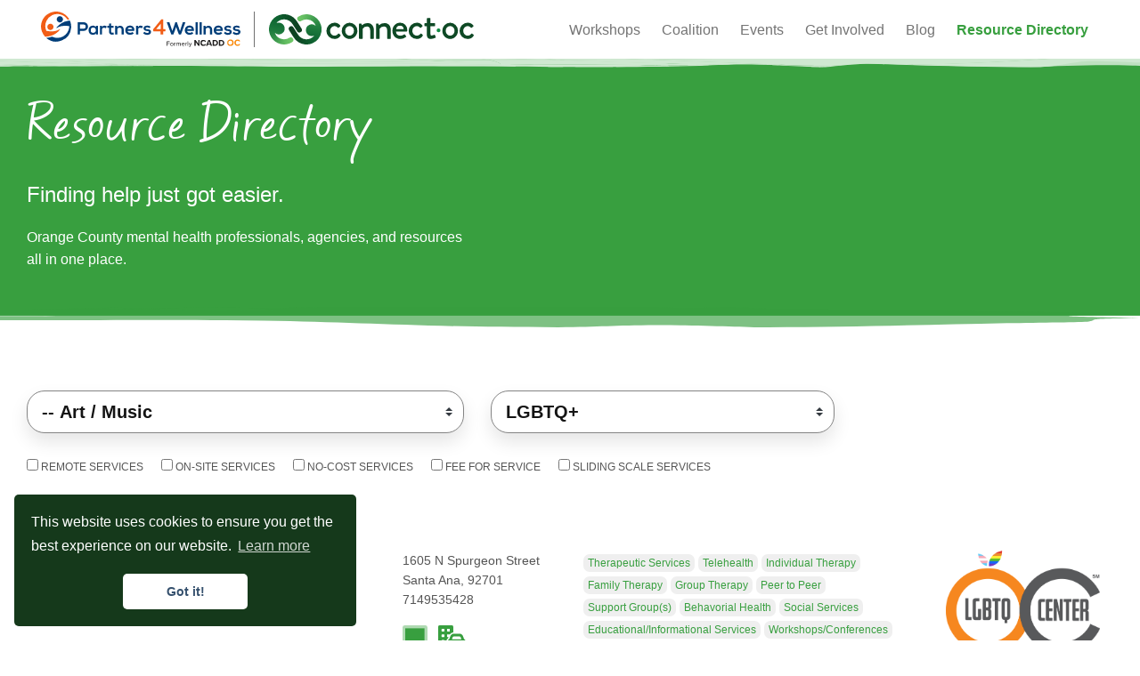

--- FILE ---
content_type: text/html; charset=UTF-8
request_url: https://www.connect-oc.org/resource-directory?category:services=11&category:populations=20
body_size: 8843
content:
<!doctype html>
<html lang="en">
  <head>
    <!-- Required meta tags -->
    <meta charset="utf-8">
	<meta http-equiv="X-UA-Compatible" content="IE=edge">
	<meta name="viewport" content="width=device-width, initial-scale=1, shrink-to-fit=no">
    
	<title>Resource Directory | Connect-OC</title>
	<meta name="description" content="Default Description">
	<link rel="shortcut icon" type="image/jpg" href="https://www.connect-oc.org/assets/img/fav-connect-oc.ico"/>

	

	<meta name="twitter:card" content="summary_large_image">
	<meta name="twitter:site" content="@connect_oc">
	<meta name="twitter:title" content="Connect-OC Coalition">
	<meta name="twitter:description" content="Default Description">
	<meta name="twitter:creator" content="@connect_oc">
	<meta name="twitter:image" content="https://www.connect-oc.org/assets/img/og-image.jpg?v=01">


	<meta property="og:description" content="Default Description" />
	<meta property="og:site_name" content="https://www.connect-oc.org/" />
	<meta property="og:type" content="article" />
	<meta property="og:locale" content="en_US" />
	<meta property="fb:app_id" content="" />

	<meta property="og:url" content="https://www.connect-oc.org/resource-directory" />
	<meta property="og:title" content="Connect-OC Coalition" />


	<meta property="og:image" content="https://www.connect-oc.org/assets/img/og-image.jpg?v=01" />
	<meta property="og:image:height" content="1200">
	<meta property="og:image:width" content="630">
	<meta property="article:author" content="Connect-OC Coalition" />
	
	<meta name="geo.position" content="" />
	<meta name="geo.placename" content="" />
	<meta name="geo.region" content="" />


   
	  <!-- reference your copy Font Awesome here (from our CDN or by hosting yourself) -->
	  <link href="https://www.connect-oc.org/assets/vendor/fontawesome/css/all.css" rel="stylesheet">

    <!-- Bootstrap CSS -->
    <link rel="stylesheet" href="https://www.connect-oc.org/assets/vendor/bootstrap4/css/bootstrap.min.css">
    
	
    
 
    <!-- Custom CSS -->
    <link href="https://www.connect-oc.org/assets/css/styles.css?v=1064" rel="stylesheet">
	
	<!-- Global site tag (gtag.js) - Google Analytics -->
<script async src="https://www.googletagmanager.com/gtag/js?id=G-RCBTRSN4KG"></script>
<script>
  window.dataLayer = window.dataLayer || [];
  function gtag(){dataLayer.push(arguments);}
  gtag('js', new Date());

  gtag('config', 'G-RCBTRSN4KG');
</script>
<!-- Cookies Consent -->
<link rel="stylesheet" type="text/css" href="//cdnjs.cloudflare.com/ajax/libs/cookieconsent2/3.0.3/cookieconsent.min.css" />
<script src="//cdnjs.cloudflare.com/ajax/libs/cookieconsent2/3.0.3/cookieconsent.min.js"></script>
<script>
window.addEventListener("load", function(){
window.cookieconsent.initialise({
  "palette": {
    "popup": {
      "background": "#15391B",
      "text": "#fff"
    },
    "button": {
      "background": "#fff",
      "text": "#36516E"
    }
  },
  "theme": "classic",
  "position": "bottom-left",
  "content": {
    "dismiss": "Got it!",
    "allow": "Allow Cookies",
    "href": "https://www.connect-oc.org/cookie-policy"
  }
})});
</script>

  

    <title>Resource Directory | Connect-OC</title>
    
    <!-- Hotjar Tracking Code for www.connect-oc.org -->
<script>
    (function(h,o,t,j,a,r){h.hj=h.hj||function(){(h.hj.q=h.hj.q||[]).push(arguments)};
        h._hjSettings={hjid:2182106,hjsv:6};
        a=o.getElementsByTagName('head')[0];
        r=o.createElement('script');r.async=1;
        r.src=t+h._hjSettings.hjid+j+h._hjSettings.hjsv;
        a.appendChild(r);
    })(window,document,'https://static.hotjar.com/c/hotjar-','.js?sv=');
</script>

    
  </head>
	<body id="">
<div id="header-nav-top"></div>
<header class="sticky-lg-top">
	<a id="skip-to-content" href="#main_content">skip to main content</a>
  <!-- Main Navigation -->
	<nav id="header-nav" class="navbar navbar-expand-lg navbar-light bg-light">
		<div class="container-fluid contain">
	  	<a class="navbar-brand" href="https://www.connect-oc.org/" id="logo">
			  <img src="https://www.connect-oc.org/assets/img/logo-partners4wellness.svg" class="coc"> <img src="https://www.connect-oc.org/assets/img/logo-connect-oc-green.svg" class="p4w">
		  </a>
	  <button class="navbar-toggler" type="button" data-toggle="collapse" data-target="#navbarSupportedContent" aria-controls="navbarSupportedContent" aria-expanded="false" aria-label="Toggle navigation">
	    <span class="navbar-toggler-icon"></span>
	  </button>
	  <div class="collapse navbar-collapse" id="navbarSupportedContent">
	    <ul class="navbar-nav ml-auto">
			<li class="nav-item">
        		<a class="nav-link" href="https://www.connect-oc.org/cultural-art-workshop">Workshops</a>
			</li>
	      <li class="nav-item dropdown">
		  <a class="nav-link" href="#" id="navbarDropdown" role="button" data-toggle="dropdown" aria-haspopup="true" aria-expanded="false">
	          Coalition
	        </a>
	        <div class="dropdown-menu" aria-labelledby="navbarDropdown">
				<a class="dropdown-item" href="https://www.connect-oc.org/coalition">Overview</a>
				<a class="dropdown-item" href="https://www.connect-oc.org/newsletters">Newsletters</a>
	          	
				<a class="dropdown-item" href="https://www.connect-oc.org/meetings">Meetings</a>
				<a class="dropdown-item" href="https://www.connect-oc.org/testimonials">Testimonials</a>
	        </div>
	      </li>
				
			<li class="nav-item dropdown">
	        <a class="nav-link" href="#" id="navbarDropdown" role="button" data-toggle="dropdown" aria-haspopup="true" aria-expanded="false">
	          Events
	        </a>
	        <div class="dropdown-menu" aria-labelledby="navbarDropdown">
		        <a class="dropdown-item" href="https://www.connect-oc.org/events">Calendar</a>
	          <a class="dropdown-item" href="https://www.connect-oc.org/past-events">Event Videos</a>
	        </div>
	      </li>
				<li class="nav-item">
        	<a class="nav-link" href="https://www.connect-oc.org/get-involved">Get Involved</a>
				</li>
	      <li class="nav-item">
        	<a class="nav-link" href="https://www.connect-oc.org/blog">Blog</a>
			</li>
				
		<li class="nav-item dropdown">
	        <a class="nav-link font-green" href="#" id="navbarDropdown" role="button" data-toggle="dropdown" aria-haspopup="true" aria-expanded="false">
	          <strong>Resource Directory</strong>
	        </a>
	        <div class="dropdown-menu" aria-labelledby="navbarDropdown">
		        <a class="dropdown-item" href="https://www.connect-oc.org/resource-directory">View Directory</a>
	          <a class="dropdown-item" href="https://www.connect-oc.org/resource-directory-apply">Provider Application</a>
	        </div>
	      </li>
	    </ul>
	  </div>
		</div>
	</nav>
</header>
 
<div class="edge main-nav"></div>
	
<div class="jumbotron jumbotron-fluid bg-green">
  <div class="container-fluid contain">
	  <div class="row align-items-center">
	  	<div class="col-lg-5">	
		    <h1 class="mayfield">Resource Directory</h1>
		    <p class="lead">Finding help just got easier.</p>
				<p>Orange County mental health professionals, agencies, and resources all in one place.</p>
	  	</div>
	  </div>
  </div>
</div>

 
<div class="edge green-white"></div>

<section class="text-center">
	<div class="container-fluid contain">
		<form method="post" action="https://www.connect-oc.org/"  >
<div class='hiddenFields'>
<input type="hidden" name="params" value="eyJyZXN1bHRfcGFnZSI6InJlc291cmNlLWRpcmVjdG9yeVwvaW5kZXgifQ" />
<input type="hidden" name="ACT" value="34" />
<input type="hidden" name="site_id" value="1" />
<input type="hidden" name="csrf_token" value="de9d52e0aa0f50027a1ac3cdf1764e097f94c5e7" />
</div>


		<div class="row">
			<div class="btn-group col-lg-5 mb-4">
				<select class="custom-select custom-select-lg box-shadow border-radius-20 bg-white border-gray font-black font-bold"
					name="category:services[]" id="categories1" onchange="this.form.submit()">
					<option value="">Type of Service</option>
					<option value="">Show all</option>
					
					<option value="1">
					        Therapeutic Services
					</option>
					
					<option value="2">
					        -- Telehealth
					</option>
					
					<option value="3">
					        -- Individual Therapy
					</option>
					
					<option value="30">
					        -- Family Therapy
					</option>
					
					<option value="4">
					        -- Group Therapy
					</option>
					
					<option value="29">
					        -- Crisis Line(s)
					</option>
					
					<option value="33">
					        -- Anger Management
					</option>
					
					<option value="50">
					        -- Peer to Peer
					</option>
					
					<option value="51">
					        -- Support Group(s)
					</option>
					
					<option value="63">
					        -- Faith Based Services/Counseling
					</option>
					
					<option value="72">
					        -- Psychiatric Services
					</option>
					
					<option value="28">
					        Behavorial Health
					</option>
					
					<option value="57">
					        -- Inpatient Services
					</option>
					
					<option value="58">
					        -- Residential Shelters
					</option>
					
					<option value="18">
					        -- Substance Use
					</option>
					
					<option value="64">
					        -- Social Services
					</option>
					
					<option value="59">
					        -- Food Access
					</option>
					
					<option value="34">
					        Educational/Informational Services
					</option>
					
					<option value="35">
					        -- Workshops/Conferences
					</option>
					
					<option value="36">
					        -- Webinars
					</option>
					
					<option value="37">
					        -- Pod Cast
					</option>
					
					<option value="38">
					        -- Mental Health/Wellness Blog
					</option>
					
					<option value="39">
					        -- Peer Support
					</option>
					
					<option value="40">
					        -- Magazine
					</option>
					
					<option value="41">
					        -- Application (Phone App)
					</option>
					
					<option value="52">
					        -- Tutoring
					</option>
					
					<option value="53">
					        -- Employment
					</option>
					
					<option value="54">
					        -- Mentoring
					</option>
					
					<option value="55">
					        -- Life Skills
					</option>
					
					<option value="42">
					        Prevention Services
					</option>
					
					<option value="43">
					        -- Mental Illness
					</option>
					
					<option value="56">
					        -- Crisis
					</option>
					
					<option value="44">
					        -- Suicide
					</option>
					
					<option value="45">
					        -- Substance Use
					</option>
					
					<option value="5">
					        College / University Services
					</option>
					
					<option value="60">
					        -- Counseling/Wellness Center
					</option>
					
					<option value="61">
					        -- Student Led Groups / Clubs
					</option>
					
					<option value="6">
					        -- Active Minds
					</option>
					
					<option value="7">
					        -- NAMI On Campus
					</option>
					
					<option value="46">
					        -- Psychology Club
					</option>
					
					<option value="62">
					        -- Tutoring
					</option>
					
					<option value="47">
					        -- Other
					</option>
					
					<option value="8">
					        Mental / Physical Wellness &amp; Educational Services
					</option>
					
					<option value="9">
					        -- Mindfulness
					</option>
					
					<option value="10">
					        -- Yoga
					</option>
					
					<option value="11" selected>
					        -- Art / Music
					</option>
					
					<option value="32">
					        -- Peer Support
					</option>
					
					<option value="12">
					        -- Physical Fitness
					</option>
					
					<option value="65">
					        -- Nutrition
					</option>
					
					<option value="66">
					        -- Life Coaching
					</option>
					
					<option value="67">
					        -- Self Help
					</option>
					
					<option value="31">
					        -- Skill Building
					</option>
					
					<option value="48">
					        Outreach Services
					</option>
					
					<option value="49">
					        Engagement Services
					</option>
					
				</select>
			</div>
			<div class="btn-group col-lg-4 mb-4">
				<select class="custom-select custom-select-lg box-shadow border-radius-20 bg-white border-gray font-black font-bold"
					name="category:populations[]" id="categories2" onchange="this.form.submit()"
					>
					<option value="">Specializing in these populations</option>
					<option value="">Show all</option>
					
					<option value="21">
					        Foster Youth/Homeless
					</option>
					
					<option value="20" selected>
					        LGBTQ+
					</option>
					
					<option value="22">
					        Black, Indigenous, and People of Color
					</option>
					
					<option value="19">
					        Veterans
					</option>
					
				</select>
			</div>
			<div class="btn-group col mb-4">
				
			</div>
		</div>

		<div class="row">
			<div class="col text-left">
				
				      <label class="mr-3">
				        <input type="checkbox" name="search:location_options[]" value="remote" onChange="this.form.submit()"
				        >
				        Remote Services
				      </label>
					  
				      <label class="mr-3">
				        <input type="checkbox" name="search:location_options[]" value="on-site" onChange="this.form.submit()"
				        >
				        On-Site Services
				      </label>
					  
					  

					  <label class="mr-3">
  				        <input type="checkbox" name="search:service_structure[]" value="free" onChange="this.form.submit()"
  				        >
  				        No-Cost Services

					</label>
					
					  <label class="mr-3">
  				        <input type="checkbox" name="search:service_structure[]" value="fee" onChange="this.form.submit()"
  				        >
  				       Fee For Service

					</label>
					
					  <label class="mr-3">
  				        <input type="checkbox" name="search:service_structure[]" value="sliding" onChange="this.form.submit()"
  				        >
  				        Sliding Scale Services

					</label>

				
			</div>
			
		</div>

		</form>
		<div class="section" id="listings">
			
			
				
				<div class="row align-items-start even" >
					<div class="col-sm-6 col-lg-4 text-left">
						<p>
						
							<a href="https://www.connect-oc.org/resource-directory/lgbtq-center-oc-6877da12b662e0.93455930">LGBTQ Center OC</a>
						
						</p>
						
						
						
						
						<p style="font-size:14px"><a href="https://www.connect-oc.org/resource-directory/lgbtq-center-oc-6877da12b662e0.93455930">Read More ></a></p>
						
						
						
						
						
					</div>
					<div class="col-sm-6 col-lg-2 text-left">
						<p style="font-size:14px">1605 N Spurgeon Street<br />Santa Ana, 92701<br />
						
						7149535428
					</p><p>
						 
						 <img src="https://www.connect-oc.org/assets/img/desktop-duotone.svg" data-toggle="tooltip" data-placement="top" title="Remote Services" alt="Remote Services" height="25px" class="mr-2" />
						 
						 
						 
						 <img src="https://www.connect-oc.org/assets/img/car-building-solid.svg" alt="On-site Services" data-toggle="tooltip" data-placement="top" title="On-site Services" height="25px" />
						 
						</p>
						
						
						
					</div>
					<div class="col-sm-6 col-lg-4 text-left">
						
						
						<a href="https://www.connect-oc.org/resource-directory?category:services=1&amp;category:populations=20" class="btn-tag tag-1 mb-2">Therapeutic Services</a>
						
						
						
						<a href="https://www.connect-oc.org/resource-directory?category:services=2&amp;category:populations=20" class="btn-tag tag-1 mb-2">Telehealth</a>
						
						
						
						<a href="https://www.connect-oc.org/resource-directory?category:services=3&amp;category:populations=20" class="btn-tag tag-1 mb-2">Individual Therapy</a>
						
						
						
						<a href="https://www.connect-oc.org/resource-directory?category:services=30&amp;category:populations=20" class="btn-tag tag-1 mb-2">Family Therapy</a>
						
						
						
						<a href="https://www.connect-oc.org/resource-directory?category:services=4&amp;category:populations=20" class="btn-tag tag-1 mb-2">Group Therapy</a>
						
						
						
						<a href="https://www.connect-oc.org/resource-directory?category:services=50&amp;category:populations=20" class="btn-tag tag-1 mb-2">Peer to Peer</a>
						
						
						
						<a href="https://www.connect-oc.org/resource-directory?category:services=51&amp;category:populations=20" class="btn-tag tag-1 mb-2">Support Group(s)</a>
						
						
						
						<a href="https://www.connect-oc.org/resource-directory?category:services=28&amp;category:populations=20" class="btn-tag tag-1 mb-2">Behavorial Health</a>
						
						
						
						<a href="https://www.connect-oc.org/resource-directory?category:services=64&amp;category:populations=20" class="btn-tag tag-1 mb-2">Social Services</a>
						
						
						
						<a href="https://www.connect-oc.org/resource-directory?category:services=34&amp;category:populations=20" class="btn-tag tag-1 mb-2">Educational/Informational Services</a>
						
						
						
						<a href="https://www.connect-oc.org/resource-directory?category:services=35&amp;category:populations=20" class="btn-tag tag-1 mb-2">Workshops/Conferences</a>
						
						
						
						<a href="https://www.connect-oc.org/resource-directory?category:services=39&amp;category:populations=20" class="btn-tag tag-1 mb-2">Peer Support</a>
						
						
						
						<a href="https://www.connect-oc.org/resource-directory?category:services=54&amp;category:populations=20" class="btn-tag tag-1 mb-2">Mentoring</a>
						
						
						
						<a href="https://www.connect-oc.org/resource-directory?category:services=55&amp;category:populations=20" class="btn-tag tag-1 mb-2">Life Skills</a>
						
						
						
						<a href="https://www.connect-oc.org/resource-directory?category:services=42&amp;category:populations=20" class="btn-tag tag-1 mb-2">Prevention Services</a>
						
						
						
						<a href="https://www.connect-oc.org/resource-directory?category:services=43&amp;category:populations=20" class="btn-tag tag-1 mb-2">Mental Illness</a>
						
						
						
						<a href="https://www.connect-oc.org/resource-directory?category:services=44&amp;category:populations=20" class="btn-tag tag-1 mb-2">Suicide</a>
						
						
						
						<a href="https://www.connect-oc.org/resource-directory?category:services=45&amp;category:populations=20" class="btn-tag tag-1 mb-2">Substance Use</a>
						
						
						
						<a href="https://www.connect-oc.org/resource-directory?category:services=5&amp;category:populations=20" class="btn-tag tag-1 mb-2">College / University Services</a>
						
						
						
						<a href="https://www.connect-oc.org/resource-directory?category:services=61&amp;category:populations=20" class="btn-tag tag-1 mb-2">Student Led Groups / Clubs</a>
						
						
						
						<a href="https://www.connect-oc.org/resource-directory?category:services=8&amp;category:populations=20" class="btn-tag tag-1 mb-2">Mental / Physical Wellness &amp; Educational Services</a>
						
						
						
						<a href="https://www.connect-oc.org/resource-directory?category:services=11&amp;category:populations=20" class="btn-tag tag-1 mb-2">Art / Music</a>
						
						
						
						<a href="https://www.connect-oc.org/resource-directory?category:services=32&amp;category:populations=20" class="btn-tag tag-1 mb-2">Peer Support</a>
						
						
						
						<a href="https://www.connect-oc.org/resource-directory?category:services=31&amp;category:populations=20" class="btn-tag tag-1 mb-2">Skill Building</a>
						
						
						
						<a href="https://www.connect-oc.org/resource-directory?category:services=48&amp;category:populations=20" class="btn-tag tag-1 mb-2">Outreach Services</a>
						
						
						
						<a href="https://www.connect-oc.org/resource-directory?category:services=49&amp;category:populations=20" class="btn-tag tag-1 mb-2">Engagement Services</a>
						
						
						
						
						
						
						
						
						
						
						
						
						
						
						
						
						
						
						
						
						
						
						
						
						
						
						
						
						
						
						
						
						
						
						
						
						
						
						
						
						
						
						
						
						
						
						
						
						
						
						
						
						
						
						
						
						
						
						
						
						
						
						
						
						
						
						
						
						
						
						
						
						
						
						
						
						
						
						
						
						
						
						
						
						
						
						
						
						<a href="https://www.connect-oc.org/resource-directory?category:services=11&amp;category:populations=20" class="btn-tag tag-2 mb-2">LGBTQ+</a>
						
						
						
						
						<p style="font-size:14px" class="mt-3">No-Cost Services</p>
						
					
					</div>
					<div class="col-4 col-sm-2 pb-3">
						
						<a href="https://www.lgbtqcenteroc.org" target="_blank"><img src="https://www.connect-oc.org/assets/directory/Logo_full_color.png" class="img-fluid"></a>
						
					</div>
					
				</div>
				
				
				
			
								


			
			
				
				<div class="row align-items-start odd" >
					<div class="col-sm-6 col-lg-4 text-left">
						<p>
						
							<a href="https://www.connect-oc.org/resource-directory/every-body-deserves-love-inc.-680127536b03e5.80269186">Every Body Deserves Love Inc. </a>
						
						</p>
						
						
						
						
						<p style="font-size:14px"><a href="https://www.connect-oc.org/resource-directory/every-body-deserves-love-inc.-680127536b03e5.80269186">Read More ></a></p>
						
						
						
						
						
					</div>
					<div class="col-sm-6 col-lg-2 text-left">
						<p style="font-size:14px">11782 Stephanie Lane <br />Garden Grove, 92840<br />
						
						714-904-3288
					</p><p>
						 
						 <img src="https://www.connect-oc.org/assets/img/desktop-duotone.svg" data-toggle="tooltip" data-placement="top" title="Remote Services" alt="Remote Services" height="25px" class="mr-2" />
						 
						 
						</p>
						
						
						
					</div>
					<div class="col-sm-6 col-lg-4 text-left">
						
						
						<a href="https://www.connect-oc.org/resource-directory?category:services=1&amp;category:populations=20" class="btn-tag tag-1 mb-2">Therapeutic Services</a>
						
						
						
						<a href="https://www.connect-oc.org/resource-directory?category:services=50&amp;category:populations=20" class="btn-tag tag-1 mb-2">Peer to Peer</a>
						
						
						
						<a href="https://www.connect-oc.org/resource-directory?category:services=51&amp;category:populations=20" class="btn-tag tag-1 mb-2">Support Group(s)</a>
						
						
						
						<a href="https://www.connect-oc.org/resource-directory?category:services=28&amp;category:populations=20" class="btn-tag tag-1 mb-2">Behavorial Health</a>
						
						
						
						<a href="https://www.connect-oc.org/resource-directory?category:services=34&amp;category:populations=20" class="btn-tag tag-1 mb-2">Educational/Informational Services</a>
						
						
						
						<a href="https://www.connect-oc.org/resource-directory?category:services=35&amp;category:populations=20" class="btn-tag tag-1 mb-2">Workshops/Conferences</a>
						
						
						
						<a href="https://www.connect-oc.org/resource-directory?category:services=36&amp;category:populations=20" class="btn-tag tag-1 mb-2">Webinars</a>
						
						
						
						<a href="https://www.connect-oc.org/resource-directory?category:services=38&amp;category:populations=20" class="btn-tag tag-1 mb-2">Mental Health/Wellness Blog</a>
						
						
						
						<a href="https://www.connect-oc.org/resource-directory?category:services=39&amp;category:populations=20" class="btn-tag tag-1 mb-2">Peer Support</a>
						
						
						
						<a href="https://www.connect-oc.org/resource-directory?category:services=54&amp;category:populations=20" class="btn-tag tag-1 mb-2">Mentoring</a>
						
						
						
						<a href="https://www.connect-oc.org/resource-directory?category:services=55&amp;category:populations=20" class="btn-tag tag-1 mb-2">Life Skills</a>
						
						
						
						<a href="https://www.connect-oc.org/resource-directory?category:services=42&amp;category:populations=20" class="btn-tag tag-1 mb-2">Prevention Services</a>
						
						
						
						<a href="https://www.connect-oc.org/resource-directory?category:services=5&amp;category:populations=20" class="btn-tag tag-1 mb-2">College / University Services</a>
						
						
						
						<a href="https://www.connect-oc.org/resource-directory?category:services=61&amp;category:populations=20" class="btn-tag tag-1 mb-2">Student Led Groups / Clubs</a>
						
						
						
						<a href="https://www.connect-oc.org/resource-directory?category:services=8&amp;category:populations=20" class="btn-tag tag-1 mb-2">Mental / Physical Wellness &amp; Educational Services</a>
						
						
						
						<a href="https://www.connect-oc.org/resource-directory?category:services=9&amp;category:populations=20" class="btn-tag tag-1 mb-2">Mindfulness</a>
						
						
						
						<a href="https://www.connect-oc.org/resource-directory?category:services=11&amp;category:populations=20" class="btn-tag tag-1 mb-2">Art / Music</a>
						
						
						
						<a href="https://www.connect-oc.org/resource-directory?category:services=66&amp;category:populations=20" class="btn-tag tag-1 mb-2">Life Coaching</a>
						
						
						
						<a href="https://www.connect-oc.org/resource-directory?category:services=67&amp;category:populations=20" class="btn-tag tag-1 mb-2">Self Help</a>
						
						
						
						<a href="https://www.connect-oc.org/resource-directory?category:services=31&amp;category:populations=20" class="btn-tag tag-1 mb-2">Skill Building</a>
						
						
						
						<a href="https://www.connect-oc.org/resource-directory?category:services=49&amp;category:populations=20" class="btn-tag tag-1 mb-2">Engagement Services</a>
						
						
						
						
						
						
						
						
						
						
						
						
						
						
						
						
						
						
						
						
						
						
						
						
						
						
						
						
						
						
						
						
						
						
						
						
						
						
						
						
						
						
						
						
						
						
						
						
						
						
						
						
						
						
						
						
						
						
						
						
						
						
						
						
						
						
						
						
						
						
						
						
						
						
						
						
						
						
						
						<a href="https://www.connect-oc.org/resource-directory?category:services=11&amp;category:populations=21" class="btn-tag tag-2 mb-2">Foster Youth/Homeless</a>
						
						
						
						
						<a href="https://www.connect-oc.org/resource-directory?category:services=11&amp;category:populations=20" class="btn-tag tag-2 mb-2">LGBTQ+</a>
						
						
						
						
						<a href="https://www.connect-oc.org/resource-directory?category:services=11&amp;category:populations=22" class="btn-tag tag-2 mb-2">Black, Indigenous, and People of Color</a>
						
						
						
						
						<a href="https://www.connect-oc.org/resource-directory?category:services=11&amp;category:populations=19" class="btn-tag tag-2 mb-2">Veterans</a>
						
						
						
						
						<p style="font-size:14px" class="mt-3">No-Cost Services, Fee For Service, Sliding Scale Services</p>
						
					
					</div>
					<div class="col-4 col-sm-2 pb-3">
						
						<a href="https://everybodydeserveslove.org/" target="_blank"><img src="https://www.connect-oc.org/assets/directory/EBDL_MAIN_LOGO_BLACK.png" class="img-fluid"></a>
						
					</div>
					
				</div>
				
				
				
			
								


			
			
				
				<div class="row align-items-start even" >
					<div class="col-sm-6 col-lg-4 text-left">
						<p>
						
							<a href="https://www.connect-oc.org/resource-directory/charlie-health-66cd0ea47f0521.49099086">Charlie Health</a>
						
						</p>
						
						
						
						
						<p style="font-size:14px"><a href="https://www.connect-oc.org/resource-directory/charlie-health-66cd0ea47f0521.49099086">Read More ></a></p>
						
						
						
						
						
					</div>
					<div class="col-sm-6 col-lg-2 text-left">
						<p style="font-size:14px">Virtual<br />Virtual, Virtual<br />
						
						(866)491-5196
					</p><p>
						 
						 <img src="https://www.connect-oc.org/assets/img/desktop-duotone.svg" data-toggle="tooltip" data-placement="top" title="Remote Services" alt="Remote Services" height="25px" class="mr-2" />
						 
						 
						</p>
						
						
						
					</div>
					<div class="col-sm-6 col-lg-4 text-left">
						
						
						<a href="https://www.connect-oc.org/resource-directory?category:services=1&amp;category:populations=20" class="btn-tag tag-1 mb-2">Therapeutic Services</a>
						
						
						
						<a href="https://www.connect-oc.org/resource-directory?category:services=2&amp;category:populations=20" class="btn-tag tag-1 mb-2">Telehealth</a>
						
						
						
						<a href="https://www.connect-oc.org/resource-directory?category:services=3&amp;category:populations=20" class="btn-tag tag-1 mb-2">Individual Therapy</a>
						
						
						
						<a href="https://www.connect-oc.org/resource-directory?category:services=30&amp;category:populations=20" class="btn-tag tag-1 mb-2">Family Therapy</a>
						
						
						
						<a href="https://www.connect-oc.org/resource-directory?category:services=4&amp;category:populations=20" class="btn-tag tag-1 mb-2">Group Therapy</a>
						
						
						
						<a href="https://www.connect-oc.org/resource-directory?category:services=51&amp;category:populations=20" class="btn-tag tag-1 mb-2">Support Group(s)</a>
						
						
						
						<a href="https://www.connect-oc.org/resource-directory?category:services=72&amp;category:populations=20" class="btn-tag tag-1 mb-2">Psychiatric Services</a>
						
						
						
						<a href="https://www.connect-oc.org/resource-directory?category:services=28&amp;category:populations=20" class="btn-tag tag-1 mb-2">Behavorial Health</a>
						
						
						
						<a href="https://www.connect-oc.org/resource-directory?category:services=18&amp;category:populations=20" class="btn-tag tag-1 mb-2">Substance Use</a>
						
						
						
						<a href="https://www.connect-oc.org/resource-directory?category:services=42&amp;category:populations=20" class="btn-tag tag-1 mb-2">Prevention Services</a>
						
						
						
						<a href="https://www.connect-oc.org/resource-directory?category:services=43&amp;category:populations=20" class="btn-tag tag-1 mb-2">Mental Illness</a>
						
						
						
						<a href="https://www.connect-oc.org/resource-directory?category:services=56&amp;category:populations=20" class="btn-tag tag-1 mb-2">Crisis</a>
						
						
						
						<a href="https://www.connect-oc.org/resource-directory?category:services=44&amp;category:populations=20" class="btn-tag tag-1 mb-2">Suicide</a>
						
						
						
						<a href="https://www.connect-oc.org/resource-directory?category:services=45&amp;category:populations=20" class="btn-tag tag-1 mb-2">Substance Use</a>
						
						
						
						<a href="https://www.connect-oc.org/resource-directory?category:services=5&amp;category:populations=20" class="btn-tag tag-1 mb-2">College / University Services</a>
						
						
						
						<a href="https://www.connect-oc.org/resource-directory?category:services=60&amp;category:populations=20" class="btn-tag tag-1 mb-2">Counseling/Wellness Center</a>
						
						
						
						<a href="https://www.connect-oc.org/resource-directory?category:services=46&amp;category:populations=20" class="btn-tag tag-1 mb-2">Psychology Club</a>
						
						
						
						<a href="https://www.connect-oc.org/resource-directory?category:services=8&amp;category:populations=20" class="btn-tag tag-1 mb-2">Mental / Physical Wellness &amp; Educational Services</a>
						
						
						
						<a href="https://www.connect-oc.org/resource-directory?category:services=9&amp;category:populations=20" class="btn-tag tag-1 mb-2">Mindfulness</a>
						
						
						
						<a href="https://www.connect-oc.org/resource-directory?category:services=10&amp;category:populations=20" class="btn-tag tag-1 mb-2">Yoga</a>
						
						
						
						<a href="https://www.connect-oc.org/resource-directory?category:services=11&amp;category:populations=20" class="btn-tag tag-1 mb-2">Art / Music</a>
						
						
						
						<a href="https://www.connect-oc.org/resource-directory?category:services=31&amp;category:populations=20" class="btn-tag tag-1 mb-2">Skill Building</a>
						
						
						
						<a href="https://www.connect-oc.org/resource-directory?category:services=48&amp;category:populations=20" class="btn-tag tag-1 mb-2">Outreach Services</a>
						
						
						
						
						
						
						
						
						
						
						
						
						
						
						
						
						
						
						
						
						
						
						
						
						
						
						
						
						
						
						
						
						
						
						
						
						
						
						
						
						
						
						
						
						
						
						
						
						
						
						
						
						
						
						
						
						
						
						
						
						
						
						
						
						
						
						
						
						
						
						
						
						
						
						
						
						
						
						
						
						
						
						
						
						
						<a href="https://www.connect-oc.org/resource-directory?category:services=11&amp;category:populations=21" class="btn-tag tag-2 mb-2">Foster Youth/Homeless</a>
						
						
						
						
						<a href="https://www.connect-oc.org/resource-directory?category:services=11&amp;category:populations=20" class="btn-tag tag-2 mb-2">LGBTQ+</a>
						
						
						
						
						<a href="https://www.connect-oc.org/resource-directory?category:services=11&amp;category:populations=22" class="btn-tag tag-2 mb-2">Black, Indigenous, and People of Color</a>
						
						
						
						
						<a href="https://www.connect-oc.org/resource-directory?category:services=11&amp;category:populations=19" class="btn-tag tag-2 mb-2">Veterans</a>
						
						
						
						
						<p style="font-size:14px" class="mt-3">No-Cost Services, Fee For Service</p>
						
					
					</div>
					<div class="col-4 col-sm-2 pb-3">
						
						<a href="https://https://www.charliehealth.com/?utm_medium=ppc&amp;utm_source=googleAds&amp;utm_campaign=Branded&amp;campaignid=10979044058&amp;adgroupid=108610959315&amp;creative=659020760300&amp;matchtype=p&amp;network=g&amp;device=c&amp;keyword=charlie%20health&amp;utm_term=charlie%20health&amp;utm_" target="_blank"><img src="https://www.connect-oc.org/assets/directory/CH_Logo.png" class="img-fluid"></a>
						
					</div>
					
				</div>
				
				
				
			
								


			
			
				
				<div class="row align-items-start odd" >
					<div class="col-sm-6 col-lg-4 text-left">
						<p>
						
							<a href="https://www.ocapica.org/wellnessessity.html" target="_blank">OCAPICA: Well(ness)essity Program</a>
						</p>
						
						
						
						
						
						
						
						
					</div>
					<div class="col-sm-6 col-lg-2 text-left">
						<p style="font-size:14px">12912 Brookhurst St., Suite 400<br />Garden Grove, 92840<br />
						
						844-530-0240
					</p><p>
						 
						 <img src="https://www.connect-oc.org/assets/img/desktop-duotone.svg" data-toggle="tooltip" data-placement="top" title="Remote Services" alt="Remote Services" height="25px" class="mr-2" />
						 
						 
						 
						 <img src="https://www.connect-oc.org/assets/img/car-building-solid.svg" alt="On-site Services" data-toggle="tooltip" data-placement="top" title="On-site Services" height="25px" />
						 
						</p>
						
						
						
					</div>
					<div class="col-sm-6 col-lg-4 text-left">
						
						
						<a href="https://www.connect-oc.org/resource-directory?category:services=1&amp;category:populations=20" class="btn-tag tag-1 mb-2">Therapeutic Services</a>
						
						
						
						<a href="https://www.connect-oc.org/resource-directory?category:services=2&amp;category:populations=20" class="btn-tag tag-1 mb-2">Telehealth</a>
						
						
						
						<a href="https://www.connect-oc.org/resource-directory?category:services=3&amp;category:populations=20" class="btn-tag tag-1 mb-2">Individual Therapy</a>
						
						
						
						<a href="https://www.connect-oc.org/resource-directory?category:services=30&amp;category:populations=20" class="btn-tag tag-1 mb-2">Family Therapy</a>
						
						
						
						<a href="https://www.connect-oc.org/resource-directory?category:services=4&amp;category:populations=20" class="btn-tag tag-1 mb-2">Group Therapy</a>
						
						
						
						<a href="https://www.connect-oc.org/resource-directory?category:services=33&amp;category:populations=20" class="btn-tag tag-1 mb-2">Anger Management</a>
						
						
						
						<a href="https://www.connect-oc.org/resource-directory?category:services=51&amp;category:populations=20" class="btn-tag tag-1 mb-2">Support Group(s)</a>
						
						
						
						<a href="https://www.connect-oc.org/resource-directory?category:services=34&amp;category:populations=20" class="btn-tag tag-1 mb-2">Educational/Informational Services</a>
						
						
						
						<a href="https://www.connect-oc.org/resource-directory?category:services=35&amp;category:populations=20" class="btn-tag tag-1 mb-2">Workshops/Conferences</a>
						
						
						
						<a href="https://www.connect-oc.org/resource-directory?category:services=36&amp;category:populations=20" class="btn-tag tag-1 mb-2">Webinars</a>
						
						
						
						<a href="https://www.connect-oc.org/resource-directory?category:services=55&amp;category:populations=20" class="btn-tag tag-1 mb-2">Life Skills</a>
						
						
						
						<a href="https://www.connect-oc.org/resource-directory?category:services=42&amp;category:populations=20" class="btn-tag tag-1 mb-2">Prevention Services</a>
						
						
						
						<a href="https://www.connect-oc.org/resource-directory?category:services=43&amp;category:populations=20" class="btn-tag tag-1 mb-2">Mental Illness</a>
						
						
						
						<a href="https://www.connect-oc.org/resource-directory?category:services=44&amp;category:populations=20" class="btn-tag tag-1 mb-2">Suicide</a>
						
						
						
						<a href="https://www.connect-oc.org/resource-directory?category:services=5&amp;category:populations=20" class="btn-tag tag-1 mb-2">College / University Services</a>
						
						
						
						<a href="https://www.connect-oc.org/resource-directory?category:services=60&amp;category:populations=20" class="btn-tag tag-1 mb-2">Counseling/Wellness Center</a>
						
						
						
						<a href="https://www.connect-oc.org/resource-directory?category:services=8&amp;category:populations=20" class="btn-tag tag-1 mb-2">Mental / Physical Wellness &amp; Educational Services</a>
						
						
						
						<a href="https://www.connect-oc.org/resource-directory?category:services=9&amp;category:populations=20" class="btn-tag tag-1 mb-2">Mindfulness</a>
						
						
						
						<a href="https://www.connect-oc.org/resource-directory?category:services=10&amp;category:populations=20" class="btn-tag tag-1 mb-2">Yoga</a>
						
						
						
						<a href="https://www.connect-oc.org/resource-directory?category:services=11&amp;category:populations=20" class="btn-tag tag-1 mb-2">Art / Music</a>
						
						
						
						<a href="https://www.connect-oc.org/resource-directory?category:services=67&amp;category:populations=20" class="btn-tag tag-1 mb-2">Self Help</a>
						
						
						
						<a href="https://www.connect-oc.org/resource-directory?category:services=31&amp;category:populations=20" class="btn-tag tag-1 mb-2">Skill Building</a>
						
						
						
						<a href="https://www.connect-oc.org/resource-directory?category:services=48&amp;category:populations=20" class="btn-tag tag-1 mb-2">Outreach Services</a>
						
						
						
						<a href="https://www.connect-oc.org/resource-directory?category:services=49&amp;category:populations=20" class="btn-tag tag-1 mb-2">Engagement Services</a>
						
						
						
						
						
						
						
						
						
						
						
						
						
						
						
						
						
						
						
						
						
						
						
						
						
						
						
						
						
						
						
						
						
						
						
						
						
						
						
						
						
						
						
						
						
						
						
						
						
						
						
						
						
						
						
						
						
						
						
						
						
						
						
						
						
						
						
						
						
						
						
						
						
						
						
						
						
						
						
						
						
						
						
						
						
						
						
						
						<a href="https://www.connect-oc.org/resource-directory?category:services=11&amp;category:populations=21" class="btn-tag tag-2 mb-2">Foster Youth/Homeless</a>
						
						
						
						
						<a href="https://www.connect-oc.org/resource-directory?category:services=11&amp;category:populations=20" class="btn-tag tag-2 mb-2">LGBTQ+</a>
						
						
						
						
						<a href="https://www.connect-oc.org/resource-directory?category:services=11&amp;category:populations=22" class="btn-tag tag-2 mb-2">Black, Indigenous, and People of Color</a>
						
						
						
						
						<a href="https://www.connect-oc.org/resource-directory?category:services=11&amp;category:populations=19" class="btn-tag tag-2 mb-2">Veterans</a>
						
						
						
						
						<p style="font-size:14px" class="mt-3">No-Cost Services</p>
						
					
					</div>
					<div class="col-4 col-sm-2 pb-3">
						
						<a href="https://www.ocapica.org/wellnessessity.html" target="_blank"><img src="https://www.connect-oc.org/assets/directory/OCAPICA_Logo_Horizontal.jpg" class="img-fluid"></a>
						
					</div>
					
				</div>
				
				
				
			
								


			
			
				
				<div class="row align-items-start even" >
					<div class="col-sm-6 col-lg-4 text-left">
						<p>
						
							<a href="https://www.northboundtreatment.com/" target="_blank">Northbound Treatment Services</a>
						</p>
						
						
						
						
						
						
						
						
					</div>
					<div class="col-sm-6 col-lg-2 text-left">
						<p style="font-size:14px">9842 13th Street<br />Garden Grove, 92884<br />
						
						949.356.7321
					</p><p>
						 
						 <img src="https://www.connect-oc.org/assets/img/desktop-duotone.svg" data-toggle="tooltip" data-placement="top" title="Remote Services" alt="Remote Services" height="25px" class="mr-2" />
						 
						 
						 
						 <img src="https://www.connect-oc.org/assets/img/car-building-solid.svg" alt="On-site Services" data-toggle="tooltip" data-placement="top" title="On-site Services" height="25px" />
						 
						</p>
						
						
						
					</div>
					<div class="col-sm-6 col-lg-4 text-left">
						
						
						<a href="https://www.connect-oc.org/resource-directory?category:services=1&amp;category:populations=20" class="btn-tag tag-1 mb-2">Therapeutic Services</a>
						
						
						
						<a href="https://www.connect-oc.org/resource-directory?category:services=2&amp;category:populations=20" class="btn-tag tag-1 mb-2">Telehealth</a>
						
						
						
						<a href="https://www.connect-oc.org/resource-directory?category:services=3&amp;category:populations=20" class="btn-tag tag-1 mb-2">Individual Therapy</a>
						
						
						
						<a href="https://www.connect-oc.org/resource-directory?category:services=30&amp;category:populations=20" class="btn-tag tag-1 mb-2">Family Therapy</a>
						
						
						
						<a href="https://www.connect-oc.org/resource-directory?category:services=4&amp;category:populations=20" class="btn-tag tag-1 mb-2">Group Therapy</a>
						
						
						
						<a href="https://www.connect-oc.org/resource-directory?category:services=63&amp;category:populations=20" class="btn-tag tag-1 mb-2">Faith Based Services/Counseling</a>
						
						
						
						<a href="https://www.connect-oc.org/resource-directory?category:services=28&amp;category:populations=20" class="btn-tag tag-1 mb-2">Behavorial Health</a>
						
						
						
						<a href="https://www.connect-oc.org/resource-directory?category:services=57&amp;category:populations=20" class="btn-tag tag-1 mb-2">Inpatient Services</a>
						
						
						
						<a href="https://www.connect-oc.org/resource-directory?category:services=58&amp;category:populations=20" class="btn-tag tag-1 mb-2">Residential Shelters</a>
						
						
						
						<a href="https://www.connect-oc.org/resource-directory?category:services=18&amp;category:populations=20" class="btn-tag tag-1 mb-2">Substance Use</a>
						
						
						
						<a href="https://www.connect-oc.org/resource-directory?category:services=34&amp;category:populations=20" class="btn-tag tag-1 mb-2">Educational/Informational Services</a>
						
						
						
						<a href="https://www.connect-oc.org/resource-directory?category:services=35&amp;category:populations=20" class="btn-tag tag-1 mb-2">Workshops/Conferences</a>
						
						
						
						<a href="https://www.connect-oc.org/resource-directory?category:services=36&amp;category:populations=20" class="btn-tag tag-1 mb-2">Webinars</a>
						
						
						
						<a href="https://www.connect-oc.org/resource-directory?category:services=38&amp;category:populations=20" class="btn-tag tag-1 mb-2">Mental Health/Wellness Blog</a>
						
						
						
						<a href="https://www.connect-oc.org/resource-directory?category:services=52&amp;category:populations=20" class="btn-tag tag-1 mb-2">Tutoring</a>
						
						
						
						<a href="https://www.connect-oc.org/resource-directory?category:services=53&amp;category:populations=20" class="btn-tag tag-1 mb-2">Employment</a>
						
						
						
						<a href="https://www.connect-oc.org/resource-directory?category:services=54&amp;category:populations=20" class="btn-tag tag-1 mb-2">Mentoring</a>
						
						
						
						<a href="https://www.connect-oc.org/resource-directory?category:services=55&amp;category:populations=20" class="btn-tag tag-1 mb-2">Life Skills</a>
						
						
						
						<a href="https://www.connect-oc.org/resource-directory?category:services=42&amp;category:populations=20" class="btn-tag tag-1 mb-2">Prevention Services</a>
						
						
						
						<a href="https://www.connect-oc.org/resource-directory?category:services=43&amp;category:populations=20" class="btn-tag tag-1 mb-2">Mental Illness</a>
						
						
						
						<a href="https://www.connect-oc.org/resource-directory?category:services=44&amp;category:populations=20" class="btn-tag tag-1 mb-2">Suicide</a>
						
						
						
						<a href="https://www.connect-oc.org/resource-directory?category:services=45&amp;category:populations=20" class="btn-tag tag-1 mb-2">Substance Use</a>
						
						
						
						<a href="https://www.connect-oc.org/resource-directory?category:services=5&amp;category:populations=20" class="btn-tag tag-1 mb-2">College / University Services</a>
						
						
						
						<a href="https://www.connect-oc.org/resource-directory?category:services=8&amp;category:populations=20" class="btn-tag tag-1 mb-2">Mental / Physical Wellness &amp; Educational Services</a>
						
						
						
						<a href="https://www.connect-oc.org/resource-directory?category:services=9&amp;category:populations=20" class="btn-tag tag-1 mb-2">Mindfulness</a>
						
						
						
						<a href="https://www.connect-oc.org/resource-directory?category:services=10&amp;category:populations=20" class="btn-tag tag-1 mb-2">Yoga</a>
						
						
						
						<a href="https://www.connect-oc.org/resource-directory?category:services=11&amp;category:populations=20" class="btn-tag tag-1 mb-2">Art / Music</a>
						
						
						
						<a href="https://www.connect-oc.org/resource-directory?category:services=32&amp;category:populations=20" class="btn-tag tag-1 mb-2">Peer Support</a>
						
						
						
						<a href="https://www.connect-oc.org/resource-directory?category:services=12&amp;category:populations=20" class="btn-tag tag-1 mb-2">Physical Fitness</a>
						
						
						
						<a href="https://www.connect-oc.org/resource-directory?category:services=66&amp;category:populations=20" class="btn-tag tag-1 mb-2">Life Coaching</a>
						
						
						
						<a href="https://www.connect-oc.org/resource-directory?category:services=67&amp;category:populations=20" class="btn-tag tag-1 mb-2">Self Help</a>
						
						
						
						<a href="https://www.connect-oc.org/resource-directory?category:services=31&amp;category:populations=20" class="btn-tag tag-1 mb-2">Skill Building</a>
						
						
						
						<a href="https://www.connect-oc.org/resource-directory?category:services=48&amp;category:populations=20" class="btn-tag tag-1 mb-2">Outreach Services</a>
						
						
						
						<a href="https://www.connect-oc.org/resource-directory?category:services=49&amp;category:populations=20" class="btn-tag tag-1 mb-2">Engagement Services</a>
						
						
						
						
						
						
						
						
						
						
						
						
						
						
						
						
						
						
						
						
						
						
						
						
						
						
						
						
						
						
						
						
						
						
						
						
						
						
						
						
						
						
						
						
						
						
						
						
						
						
						
						
						
						
						
						
						
						
						
						
						
						
						
						
						
						
						
						
						
						
						
						
						
						
						
						
						
						
						
						
						
						
						
						
						
						
						
						
						
						
						
						
						
						
						
						
						
						
						
						
						
						
						
						
						
						
						
						
						
						
						
						
						
						
						
						
						
						
						<a href="https://www.connect-oc.org/resource-directory?category:services=11&amp;category:populations=21" class="btn-tag tag-2 mb-2">Foster Youth/Homeless</a>
						
						
						
						
						<a href="https://www.connect-oc.org/resource-directory?category:services=11&amp;category:populations=20" class="btn-tag tag-2 mb-2">LGBTQ+</a>
						
						
						
						
						<a href="https://www.connect-oc.org/resource-directory?category:services=11&amp;category:populations=22" class="btn-tag tag-2 mb-2">Black, Indigenous, and People of Color</a>
						
						
						
						
						<a href="https://www.connect-oc.org/resource-directory?category:services=11&amp;category:populations=19" class="btn-tag tag-2 mb-2">Veterans</a>
						
						
						
						
						<p style="font-size:14px" class="mt-3">Fee For Service, Sliding Scale Services</p>
						
					
					</div>
					<div class="col-4 col-sm-2 pb-3">
						
						<a href="https://www.northboundtreatment.com/" target="_blank"><img src="https://www.connect-oc.org/assets/directory/logo.png" class="img-fluid"></a>
						
					</div>
					
				</div>
				
				
				
			
								


			
			
				
				<div class="row align-items-start odd" >
					<div class="col-sm-6 col-lg-4 text-left">
						<p>
						
							<a href="https://namioc.org" target="_blank">NAMI Orange County</a>
						</p>
						
						
						
						
						
						
						
						
					</div>
					<div class="col-sm-6 col-lg-2 text-left">
						<p style="font-size:14px">1810 17th St.<br />Santa Ana, 92705<br />
						
						(714) 544-8488
					</p><p>
						 
						 <img src="https://www.connect-oc.org/assets/img/desktop-duotone.svg" data-toggle="tooltip" data-placement="top" title="Remote Services" alt="Remote Services" height="25px" class="mr-2" />
						 
						 
						</p>
						
						
						
					</div>
					<div class="col-sm-6 col-lg-4 text-left">
						
						
						<a href="https://www.connect-oc.org/resource-directory?category:services=1&amp;category:populations=20" class="btn-tag tag-1 mb-2">Therapeutic Services</a>
						
						
						
						<a href="https://www.connect-oc.org/resource-directory?category:services=30&amp;category:populations=20" class="btn-tag tag-1 mb-2">Family Therapy</a>
						
						
						
						<a href="https://www.connect-oc.org/resource-directory?category:services=29&amp;category:populations=20" class="btn-tag tag-1 mb-2">Crisis Line(s)</a>
						
						
						
						<a href="https://www.connect-oc.org/resource-directory?category:services=50&amp;category:populations=20" class="btn-tag tag-1 mb-2">Peer to Peer</a>
						
						
						
						<a href="https://www.connect-oc.org/resource-directory?category:services=51&amp;category:populations=20" class="btn-tag tag-1 mb-2">Support Group(s)</a>
						
						
						
						<a href="https://www.connect-oc.org/resource-directory?category:services=28&amp;category:populations=20" class="btn-tag tag-1 mb-2">Behavorial Health</a>
						
						
						
						<a href="https://www.connect-oc.org/resource-directory?category:services=34&amp;category:populations=20" class="btn-tag tag-1 mb-2">Educational/Informational Services</a>
						
						
						
						<a href="https://www.connect-oc.org/resource-directory?category:services=35&amp;category:populations=20" class="btn-tag tag-1 mb-2">Workshops/Conferences</a>
						
						
						
						<a href="https://www.connect-oc.org/resource-directory?category:services=36&amp;category:populations=20" class="btn-tag tag-1 mb-2">Webinars</a>
						
						
						
						<a href="https://www.connect-oc.org/resource-directory?category:services=37&amp;category:populations=20" class="btn-tag tag-1 mb-2">Pod Cast</a>
						
						
						
						<a href="https://www.connect-oc.org/resource-directory?category:services=39&amp;category:populations=20" class="btn-tag tag-1 mb-2">Peer Support</a>
						
						
						
						<a href="https://www.connect-oc.org/resource-directory?category:services=54&amp;category:populations=20" class="btn-tag tag-1 mb-2">Mentoring</a>
						
						
						
						<a href="https://www.connect-oc.org/resource-directory?category:services=42&amp;category:populations=20" class="btn-tag tag-1 mb-2">Prevention Services</a>
						
						
						
						<a href="https://www.connect-oc.org/resource-directory?category:services=43&amp;category:populations=20" class="btn-tag tag-1 mb-2">Mental Illness</a>
						
						
						
						<a href="https://www.connect-oc.org/resource-directory?category:services=56&amp;category:populations=20" class="btn-tag tag-1 mb-2">Crisis</a>
						
						
						
						<a href="https://www.connect-oc.org/resource-directory?category:services=44&amp;category:populations=20" class="btn-tag tag-1 mb-2">Suicide</a>
						
						
						
						<a href="https://www.connect-oc.org/resource-directory?category:services=5&amp;category:populations=20" class="btn-tag tag-1 mb-2">College / University Services</a>
						
						
						
						<a href="https://www.connect-oc.org/resource-directory?category:services=61&amp;category:populations=20" class="btn-tag tag-1 mb-2">Student Led Groups / Clubs</a>
						
						
						
						<a href="https://www.connect-oc.org/resource-directory?category:services=7&amp;category:populations=20" class="btn-tag tag-1 mb-2">NAMI On Campus</a>
						
						
						
						<a href="https://www.connect-oc.org/resource-directory?category:services=8&amp;category:populations=20" class="btn-tag tag-1 mb-2">Mental / Physical Wellness &amp; Educational Services</a>
						
						
						
						<a href="https://www.connect-oc.org/resource-directory?category:services=9&amp;category:populations=20" class="btn-tag tag-1 mb-2">Mindfulness</a>
						
						
						
						<a href="https://www.connect-oc.org/resource-directory?category:services=11&amp;category:populations=20" class="btn-tag tag-1 mb-2">Art / Music</a>
						
						
						
						<a href="https://www.connect-oc.org/resource-directory?category:services=32&amp;category:populations=20" class="btn-tag tag-1 mb-2">Peer Support</a>
						
						
						
						<a href="https://www.connect-oc.org/resource-directory?category:services=12&amp;category:populations=20" class="btn-tag tag-1 mb-2">Physical Fitness</a>
						
						
						
						<a href="https://www.connect-oc.org/resource-directory?category:services=67&amp;category:populations=20" class="btn-tag tag-1 mb-2">Self Help</a>
						
						
						
						<a href="https://www.connect-oc.org/resource-directory?category:services=48&amp;category:populations=20" class="btn-tag tag-1 mb-2">Outreach Services</a>
						
						
						
						<a href="https://www.connect-oc.org/resource-directory?category:services=49&amp;category:populations=20" class="btn-tag tag-1 mb-2">Engagement Services</a>
						
						
						
						
						
						
						
						
						
						
						
						
						
						
						
						
						
						
						
						
						
						
						
						
						
						
						
						
						
						
						
						
						
						
						
						
						
						
						
						
						
						
						
						
						
						
						
						
						
						
						
						
						
						
						
						
						
						
						
						
						
						
						
						
						
						
						
						
						
						
						
						
						
						
						
						
						
						
						
						
						
						
						
						
						
						
						
						
						
						
						
						
						
						<a href="https://www.connect-oc.org/resource-directory?category:services=11&amp;category:populations=20" class="btn-tag tag-2 mb-2">LGBTQ+</a>
						
						
						
						
						<a href="https://www.connect-oc.org/resource-directory?category:services=11&amp;category:populations=22" class="btn-tag tag-2 mb-2">Black, Indigenous, and People of Color</a>
						
						
						
						
						<p style="font-size:14px" class="mt-3">No-Cost Services</p>
						
					
					</div>
					<div class="col-4 col-sm-2 pb-3">
						
						<a href="https://namioc.org" target="_blank"><img src="https://www.connect-oc.org/assets/directory/blue-stack-1line_%281%29.png" class="img-fluid"></a>
						
					</div>
					
				</div>
				
				
				
			
								


			
			
				
				<div class="row align-items-start even" >
					<div class="col-sm-6 col-lg-4 text-left">
						<p>
						
							<a href="https://www.findyouranchor.us" target="_blank">Find Your Anchor</a>
						</p>
						
						
						
						
						
						
						
						
					</div>
					<div class="col-sm-6 col-lg-2 text-left">
						<p style="font-size:14px">1050 Calle Cordillera, #104<br />San Clemente, 92673<br />
						
						3307547720
					</p><p>
						 
						 <img src="https://www.connect-oc.org/assets/img/desktop-duotone.svg" data-toggle="tooltip" data-placement="top" title="Remote Services" alt="Remote Services" height="25px" class="mr-2" />
						 
						 
						 
						 <img src="https://www.connect-oc.org/assets/img/car-building-solid.svg" alt="On-site Services" data-toggle="tooltip" data-placement="top" title="On-site Services" height="25px" />
						 
						</p>
						
						
						
					</div>
					<div class="col-sm-6 col-lg-4 text-left">
						
						
						<a href="https://www.connect-oc.org/resource-directory?category:services=28&amp;category:populations=20" class="btn-tag tag-1 mb-2">Behavorial Health</a>
						
						
						
						<a href="https://www.connect-oc.org/resource-directory?category:services=18&amp;category:populations=20" class="btn-tag tag-1 mb-2">Substance Use</a>
						
						
						
						<a href="https://www.connect-oc.org/resource-directory?category:services=34&amp;category:populations=20" class="btn-tag tag-1 mb-2">Educational/Informational Services</a>
						
						
						
						<a href="https://www.connect-oc.org/resource-directory?category:services=42&amp;category:populations=20" class="btn-tag tag-1 mb-2">Prevention Services</a>
						
						
						
						<a href="https://www.connect-oc.org/resource-directory?category:services=44&amp;category:populations=20" class="btn-tag tag-1 mb-2">Suicide</a>
						
						
						
						<a href="https://www.connect-oc.org/resource-directory?category:services=45&amp;category:populations=20" class="btn-tag tag-1 mb-2">Substance Use</a>
						
						
						
						<a href="https://www.connect-oc.org/resource-directory?category:services=8&amp;category:populations=20" class="btn-tag tag-1 mb-2">Mental / Physical Wellness &amp; Educational Services</a>
						
						
						
						<a href="https://www.connect-oc.org/resource-directory?category:services=9&amp;category:populations=20" class="btn-tag tag-1 mb-2">Mindfulness</a>
						
						
						
						<a href="https://www.connect-oc.org/resource-directory?category:services=11&amp;category:populations=20" class="btn-tag tag-1 mb-2">Art / Music</a>
						
						
						
						
						
						
						
						
						
						
						
						
						
						
						
						
						
						
						
						
						
						
						
						
						
						
						
						
						
						
						
						
						
						
						
						
						
						
						
						<a href="https://www.connect-oc.org/resource-directory?category:services=11&amp;category:populations=20" class="btn-tag tag-2 mb-2">LGBTQ+</a>
						
						
						
						
						<a href="https://www.connect-oc.org/resource-directory?category:services=11&amp;category:populations=19" class="btn-tag tag-2 mb-2">Veterans</a>
						
						
						
						
						<p style="font-size:14px" class="mt-3">No-Cost Services</p>
						
					
					</div>
					<div class="col-4 col-sm-2 pb-3">
						
						<a href="https://www.findyouranchor.us" target="_blank"><img src="https://www.connect-oc.org/assets/directory/FYA_-_logo.png" class="img-fluid"></a>
						
					</div>
					
				</div>
				
				
				
			
								


			
			
				
				<div class="row align-items-start odd" >
					<div class="col-sm-6 col-lg-4 text-left">
						<p>
						
							<a href="https://www.lgbtqcenteroc.org" target="_blank">LGBTQ Center OC</a>
						</p>
						
						
						
						
						
						
						
						
					</div>
					<div class="col-sm-6 col-lg-2 text-left">
						<p style="font-size:14px">1605 N. Spurgeon St.<br />Santa Ana, 92701<br />
						
						7149535428
					</p><p>
						 
						 <img src="https://www.connect-oc.org/assets/img/desktop-duotone.svg" data-toggle="tooltip" data-placement="top" title="Remote Services" alt="Remote Services" height="25px" class="mr-2" />
						 
						 
						 
						 <img src="https://www.connect-oc.org/assets/img/car-building-solid.svg" alt="On-site Services" data-toggle="tooltip" data-placement="top" title="On-site Services" height="25px" />
						 
						</p>
						
						
						
					</div>
					<div class="col-sm-6 col-lg-4 text-left">
						
						
						<a href="https://www.connect-oc.org/resource-directory?category:services=1&amp;category:populations=20" class="btn-tag tag-1 mb-2">Therapeutic Services</a>
						
						
						
						<a href="https://www.connect-oc.org/resource-directory?category:services=3&amp;category:populations=20" class="btn-tag tag-1 mb-2">Individual Therapy</a>
						
						
						
						<a href="https://www.connect-oc.org/resource-directory?category:services=30&amp;category:populations=20" class="btn-tag tag-1 mb-2">Family Therapy</a>
						
						
						
						<a href="https://www.connect-oc.org/resource-directory?category:services=4&amp;category:populations=20" class="btn-tag tag-1 mb-2">Group Therapy</a>
						
						
						
						<a href="https://www.connect-oc.org/resource-directory?category:services=51&amp;category:populations=20" class="btn-tag tag-1 mb-2">Support Group(s)</a>
						
						
						
						<a href="https://www.connect-oc.org/resource-directory?category:services=34&amp;category:populations=20" class="btn-tag tag-1 mb-2">Educational/Informational Services</a>
						
						
						
						<a href="https://www.connect-oc.org/resource-directory?category:services=35&amp;category:populations=20" class="btn-tag tag-1 mb-2">Workshops/Conferences</a>
						
						
						
						<a href="https://www.connect-oc.org/resource-directory?category:services=39&amp;category:populations=20" class="btn-tag tag-1 mb-2">Peer Support</a>
						
						
						
						<a href="https://www.connect-oc.org/resource-directory?category:services=55&amp;category:populations=20" class="btn-tag tag-1 mb-2">Life Skills</a>
						
						
						
						<a href="https://www.connect-oc.org/resource-directory?category:services=8&amp;category:populations=20" class="btn-tag tag-1 mb-2">Mental / Physical Wellness &amp; Educational Services</a>
						
						
						
						<a href="https://www.connect-oc.org/resource-directory?category:services=11&amp;category:populations=20" class="btn-tag tag-1 mb-2">Art / Music</a>
						
						
						
						<a href="https://www.connect-oc.org/resource-directory?category:services=32&amp;category:populations=20" class="btn-tag tag-1 mb-2">Peer Support</a>
						
						
						
						<a href="https://www.connect-oc.org/resource-directory?category:services=67&amp;category:populations=20" class="btn-tag tag-1 mb-2">Self Help</a>
						
						
						
						<a href="https://www.connect-oc.org/resource-directory?category:services=31&amp;category:populations=20" class="btn-tag tag-1 mb-2">Skill Building</a>
						
						
						
						
						
						
						
						
						
						
						
						
						
						
						
						
						
						
						
						
						
						
						
						
						
						
						
						
						
						
						
						
						
						
						
						
						
						
						
						
						
						
						
						
						
						
						
						
						
						
						
						
						<a href="https://www.connect-oc.org/resource-directory?category:services=11&amp;category:populations=20" class="btn-tag tag-2 mb-2">LGBTQ+</a>
						
						
						
						
						<p style="font-size:14px" class="mt-3">Sliding Scale Services</p>
						
					
					</div>
					<div class="col-4 col-sm-2 pb-3">
						
						<a href="https://www.lgbtqcenteroc.org" target="_blank"><img src="https://www.connect-oc.org/assets/directory/LGBTQ_Center_OC_Logo.png" class="img-fluid"></a>
						
					</div>
					
				</div>
				
				
				
			
								


			
			
			
			<!-- end listings -->
			
			
		</div>
	</div>
</section>

 
<div class="edge white-green"></div>

<section class="bg-green pt-5 pb-5">
	
	
<div class="container-fluid contain">
  	<div class="row">
	  	<div class="col text-center">
      	
      		<h3 class="section-title">Would you like to appear in our Resource Directory?</h3>
			<p><a href="https://www.connect-oc.org/resource-directory-apply" class="text-white">Click here to apply &gt; </a></p>
				
   		</div>
	</div>
</section>

 
<div class="edge green-white"></div>





 
<div class="edge footer"></div>

<footer class="section">
	<div class="container-fluid contain">
		<div class="row">
			<div class="col-lg-4">
				<img src="https://www.connect-oc.org/assets/img/logo-connect-oc-white.svg" class="logo-footer mb-4">
				<p class="small">
				<strong>Connect-OC is a program of <a href="https://www.partners4wellness.org/" target="_blank">Partners4Wellness</a></strong></p>
				<p class="small">Available Monday - Friday 8:30am-5:00pm and for special events that may include evenings and weekends.</p>
				<div class="row mb-4 align-items-center">
					<div class="col-lg-3">
						<img src="https://www.connect-oc.org/assets/img/hca-logo-white.png" alt="OC Health Care Agency" class="d-lg-none mb-4">
						<img src="https://www.connect-oc.org/assets/img/hca-logo-white.png" alt="OC Health Care Agency" class="d-none d-lg-block w-100">
					</div>
					
				</div>
				<p>© 2025 Partners4Wellness. All rights reserved.</p>
				<ul class="list-inline small">
					<li class="list-inline-item"><a href="https://www.connect-oc.org/privacy-policy">Privacy Policy</a></li>
					<li class="list-inline-item"><a href="https://www.connect-oc.org/terms-and-conditions">Terms & Conditions</a></li>
					<li class="list-inline-item"><a href="https://www.connect-oc.org/cookie-policy">Cookies</a></li>
					<li class="list-inline-item"><a href="https://www.connect-oc.org/accessibility">Accessibility</a></li>
				</ul>
			</div>
			<div class="col-lg-2 offset-lg-1">
				<ul class="list-unstyled">
					<li><a href="https://www.connect-oc.org/coalition">Coalition</a></li>
					<li><a href="https://www.connect-oc.org/resource-directory">Resource Directory</a></li>
					<li><a href="https://www.connect-oc.org/resource-directory-apply">Provider Application</a></li>
					<li><a href="https://www.connect-oc.org/events">Events</a></li>
					<li><a href="https://www.connect-oc.org/get-involved">Get Involved</a></li>
					
					<li><a href="https://www.connect-oc.org/feedback" class="btn btn-primary">Feedback Survey</a></li>
				</ul>
			</div>
			<div class="col-lg-2 text-lg-center">
				<ul class="list-unstyled d-none d-lg-block">
					<li><a href="https://www.facebook.com/ConnectOCCoalition/" target="_blank"><img src="https://www.connect-oc.org/assets/img/social-icons-facebook.svg" style="width: 45px;"></a></li>
						<li><a href="https://twitter.com/connect_oc" target="_blank"><img src="https://www.connect-oc.org/assets/img/social-icons-twitter.svg" style="width: 45px;"></a></li>
						<li><a href="https://www.instagram.com/connect_oc/" target="_blank"><img src="https://www.connect-oc.org/assets/img/social-icons-instagram.svg" style="width: 45px;"></a></li>
						<li class="list-inline-item"><a href="https://www.youtube.com/channel/UCFRCLpIQQTSSkbXTpaDiQ8A" target="_blank"><img src="https://www.connect-oc.org/assets/img/social-icons-youtube.svg" style="width: 45px;"></a></li>
				</ul>
				<ul class="list-inline d-lg-none">
					<li class="list-inline-item"><a href="https://www.facebook.com/ConnectOCCoalition/" target="_blank"><img src="https://www.connect-oc.org/assets/img/social-icons-facebook.svg" style="width: 45px;"></a></li>
						<li class="list-inline-item"><a href="https://twitter.com/connect_oc" target="_blank"><img src="https://www.connect-oc.org/assets/img/social-icons-twitter.svg" style="width: 45px;"></a></li>
						<li class="list-inline-item"><a href="https://www.instagram.com/connect_oc/" target="_blank"><img src="https://www.connect-oc.org/assets/img/social-icons-instagram.svg" style="width: 45px;"></a></li>
						<li class="list-inline-item"><a href="https://www.youtube.com/channel/UCFRCLpIQQTSSkbXTpaDiQ8A" target="_blank"><img src="https://www.connect-oc.org/assets/img/social-icons-youtube.svg" style="width: 45px;"></a></li>
				</ul>
			</div>
			<div class="col-lg-3">
				<p>Join our mailing list to stay up to date with our news and events</p>
				<form  method="POST">
<input type="hidden" name="csrf_token" value="de9d52e0aa0f50027a1ac3cdf1764e097f94c5e7" /><input type="hidden" name="formHash" value="oawZ37Z7p_0dc8_64f75a5eca07a34de890d6b0d271e3bc98f9dab069264cee47ca0" /><a id="64bb18-form-oawZ37Z7p_0dc8_64f75a5eca07a34de890d6b0d271e3bc98f9dab069264cee47ca0"></a><div style="position: absolute !important; width: 0 !important; height: 0 !important; overflow: hidden !important;" aria-hidden="true" tabindex="-1"><label for="freeform_form_handle">Leave this field blank</label><input type="text" value="" name="freeform_form_handle" id="freeform_form_handle" /></div><style>label.required:after {content:"*";color:#d00;margin-left:5px;}.submit-align-left{text-align:left}.submit-align-right{text-align:right}.submit-align-center{text-align:center}.submit-align-center button:not(:first-of-type),.submit-align-left button:not(:first-of-type),.submit-align-right button:not(:first-of-type){margin-left:5px}.submit-align-spread button:first-child{float:left}.submit-align-spread button:last-child{float:right}</style>






	<div class="row ">
	
		<div class=" col-xs-12 col-sm-12 form-group">
		

			<label class="required" for="form-input-email">Email Address</label>
<input  name="email" type="email" id="form-input-email" class="form-control"/>

		
		</div>
	
	</div>

	<div class="row ">
	
		<div class=" col-xs-12 col-sm-12 form-group">
		

			<label class="required" for="form-input-are_you_between_16_24_years_old">Are you between 16-24 years old?</label>


			
				<div class="radio">
					<label>
						<input type="radio"
							name="are_you_between_16_24_years_old"
							value="Yes"
							
						/>
						Yes
					</label>
				</div>
			
				<div class="radio">
					<label>
						<input type="radio"
							name="are_you_between_16_24_years_old"
							value="No"
							
						/>
						No
					</label>
				</div>
			

			
			

		
		</div>
	
	</div>

	<div class="row ">
	
		<div class=" col-xs-12 col-sm-12 form-group submit-align-left">
		

			<button  type="submit" class="btn btn-primary mb-2 border-radius-10" name="form_page_submit">Submit</button>

		
		</div>
	
	</div>

<script>var o = document.getElementsByName("freeform_form_handle"); for (var i in o) { if (!o.hasOwnProperty(i)) {continue;} o[i].value = ""; }</script>
<script>"use strict";var form=document.getElementById("64bb18-form-oawZ37Z7p_0dc8_64f75a5eca07a34de890d6b0d271e3bc98f9dab069264cee47ca0").parentElement;form.addEventListener("submit",function(){var t=form.querySelectorAll("[type=submit]:not([name=form_previous_page_button])"),e=!0,r=!1,n=void 0;try{for(var o,i=function(){var t=o.value;t.disabled=!0,setTimeout(function(){t.disabled=!1},6e5)},a=t[Symbol.iterator]();!(e=(o=a.next()).done);e=!0)i()}catch(l){r=!0,n=l}finally{try{!e&&a["return"]&&a["return"]()}finally{if(r)throw n}}});</script></form>
				
			</div>
		</div>
	</div>
</footer> 
    <!-- Optional JavaScript -->
    <!-- jQuery first, then Popper.js, then Bootstrap JS -->
	<script src="https://code.jquery.com/jquery-3.5.1.min.js"
		integrity="sha256-9/aliU8dGd2tb6OSsuzixeV4y/faTqgFtohetphbbj0=" crossorigin="anonymous"></script>
	<script src="https://cdnjs.cloudflare.com/ajax/libs/popper.js/1.12.9/umd/popper.min.js" integrity="sha384-ApNbgh9B+Y1QKtv3Rn7W3mgPxhU9K/ScQsAP7hUibX39j7fakFPskvXusvfa0b4Q" crossorigin="anonymous"></script>

    
    
    <script src="https://www.connect-oc.org/assets/vendor/bootstrap4/js/bootstrap.min.js"></script>
  

    
    <!-- Lightbox2 -->
    <link href="https://cdnjs.cloudflare.com/ajax/libs/lightbox2/2.11.3/css/lightbox.min.css" rel="stylesheet">
    <script src="https://cdnjs.cloudflare.com/ajax/libs/lightbox2/2.11.3/js/lightbox.min.js"></script>
	
        <!-- Masonry.js -->
    <script src="https://unpkg.com/masonry-layout@4/dist/masonry.pkgd.min.js"></script>
    
    
	<script>
		$(function () {$('[data-toggle="tooltip"]').tooltip()})
	</script>
	
	
	
	
    <script src="https://cdnjs.cloudflare.com/ajax/libs/animejs/3.2.1/anime.min.js"></script>

    <script>
        // Determine if screen size is mobile or not
        if ($(window).width() >= 1200) {
            var textWrapper = document.querySelector('.d-none.d-xl-block .ml3');
            if (textWrapper) {
            textWrapper.innerHTML = textWrapper.textContent.replace(/\S/g, "<span class='letter'>$&</span>");
			}
            var textWrapper = document.querySelector('.d-none.d-xl-block .ml4');
            if (textWrapper) {
            textWrapper.innerHTML = textWrapper.textContent.replace(/\S/g, "<span class='letter'>$&</span>");
			}
            
            var textWrapper = document.querySelector('.d-none.d-xl-block .ml5');
            if (textWrapper) {
            textWrapper.innerHTML = textWrapper.textContent.replace(/\S/g, "<span class='letter'>$&</span>");
			}
            var findHelpButton = document.querySelector('.d-none.d-xl-block .btn');
        } else {
            var textWrapper = document.querySelector('.d-xl-none .ml3');
            if (textWrapper) {
            textWrapper.innerHTML = textWrapper.textContent.replace(/\S/g, "<span class='letter'>$&</span>");
			}
            var textWrapper = document.querySelector('.d-xl-none .ml4');
            if (textWrapper) {
            textWrapper.innerHTML = textWrapper.textContent.replace(/\S/g, "<span class='letter'>$&</span>");
			}
            var textWrapper = document.querySelector('.d-xl-none .ml5');
            if (textWrapper) {
            textWrapper.innerHTML = textWrapper.textContent.replace(/\S/g, "<span class='letter'>$&</span>");
            }

            var findHelpButton = document.querySelector('.d-xl-none .btn');
        }

        var timeline = anime.timeline({ loop: false })

        var animationDelay = 350;

        timeline
            .add({
                targets: '.ml3 .letter',
                opacity: [0, 1],
                easing: "easeInOutQuad",
                duration: 100,
                delay: (el, i) => 125 * (i + 1)
            })
            .add({
                targets: '.ml4 .letter',
                opacity: [0, 1],
                easing: "easeInOutQuad",
                duration: 100,
                delay: (el, i) => 125 * (i + 1)
            }, '+=' + animationDelay) // relative delay after previous animation
            .add({
                targets: '.ml5 .letter',
                opacity: [0, 1],
                easing: "easeInOutQuad",
                duration: 100,
                delay: (el, i) => 125 * (i + 1)
            }, '+=' + animationDelay) // relative delay after previous animation
            .add({
                targets: findHelpButton,
                opacity: [0, 1],
                easing: "easeInOutQuad",
                duration: 300,
            }, '+=' + animationDelay) // relative delay after previous animation
    </script>
   	<script>
    // Check when element gets position sticky
    var observer = new IntersectionObserver(function (entries) {
        // no intersection 
        if (entries[0].intersectionRatio === 0)
            document.querySelector("#header-nav").classList.add("scrolled");
        // fully intersects 
        else if (entries[0].intersectionRatio === 1)
            document.querySelector("#header-nav").classList.remove("scrolled");
    }, {
        threshold: [0, 1]
    });

    observer.observe(document.querySelector("#header-nav-top"));
	</script>
    
    

  </body>
</html>

--- FILE ---
content_type: text/css
request_url: https://www.connect-oc.org/assets/css/styles.css?v=1064
body_size: 4175
content:
/*==================================================
=                    Default                       =
==================================================*/

body {
	color: #555555;
	font-family: acumin-pro, sans-serif;
	font-style: normal;
	font-weight: 500;
	margin-top: 0;
	line-height: 1.6;
}

p,ul,ol,dl,blockquote,pre,td,th,textarea {}
li {margin-bottom: 1.5rem;}

p {font-size: clamp(16px, 1vw, 1.25rem);}
.lead {font-size: clamp(24px, 1vw, 1.5rem); font-weight: 500;}
	
h1,.h1,h2,.h2,h3,.h3,h4,.h4,h5,.h5,h6,.h6 {font-weight: 300; margin-bottom: 1.5rem; color: #141414;}
	
h1,.h1 {font-size: clamp(50px, 3vw, 3.75rem);}
h2,.h2 {font-size: clamp(40px, 2.5vw, 3.125rem);}
h3,.h3 {font-size: clamp(30px, 2vw, 2.5rem);}
h4,.h4 {font-size: clamp(20px, 1.5vw, 1.5625rem);}
h5,.h5 {font-size: clamp(16px, 1vw, 1.25rem);}

h1 span,.h1 span,h2 span ,.h2 span,h3 span,.h3 span,h4 span,.h4 span,h5 span,.h5 span {font-weight: 300;}

a {color: #389F3F;}
a:hover {color: #25652C;}

a[href^="tel"]{
    color:inherit;
    text-decoration:none;
}

a:visited {outline: none;}

.block-title {}
.page-title {}
.section-title {margin-bottom: 1.5rem;}
.subtitle {font-weight: 700; text-transform: uppercase;}
.carousel-title {}

/* avoid collapsing margins you might need this, depending on your design */
h1:first-child,h2:first-child,h3:first-child,h4:first-child,h5:first-child,h6:first-child {}
/* avoid last-child bottom margin */

@media (min-width: 992px) {
	p:last-child,ul:last-child,ol:last-child,dl:last-child,blockquote:last-child,pre:last-child,table:last-child {}
}


/* @import must be at top of file, otherwise CSS will not work */
@import url("//hello.myfonts.net/count/3ca40a");

@font-face {
  font-family: 'Mayfield';
  src: url('../vendor/webFonts/Mayfield/font.woff2') format('woff2'), url('../vendor/webFonts/Mayfield/font.woff') format('woff');
}

.dropdown-item:focus {background-color: #25652C}

.dropdown-toggle:after {
	border-top: .4em solid;
  border-right: .4em solid transparent;
  border-left: .4em solid transparent;
  color: #389F3F;
  float: right;
  position: relative;
  top: 10px;
}

.mayfield {
	font-family: Mayfield;
}
h1.mayfield {font-size: clamp(3.625rem, 4vw, 4.25rem);}

/* ====== Core ================ */
.jumbotron img {max-height: 660px;}
.jumbotron-fluid {padding-bottom: 2%; padding-top: 2%;}
section,.section {padding-bottom: 10%; padding-top: 10%;}

@media (min-width: 992px) {
	section,.section {padding-bottom: 5%; padding-top: 5%;}
}

footer {background-color:#15391B; color: #E5E5E5;}
footer p {color: #E5E5E5; font-size: .875rem;}
footer .small {color: rgba(230, 230, 230, 0.8);}
footer a {color: #61B14C;}
footer li {margin-bottom: .8rem;}
footer .btn {padding-left: 1.25rem; padding-right: 1.25rem;}

/* ------ Jumbotron ------ */
.jumbotron {background-color: #389F3F; color: #fff;}
.jumbotron h1,.jumbotron .h1,.jumbotron h2,.jumbotron .h2,.jumbotron h3,.jumbotron .h3,.jumbotron h4,.jumbotron .h4,.jumbotron h5,.jumbotron .h5,.jumbotron h6,.jumbotron .h6 {color: #fff;}
.jumbotron-fluid {margin-bottom: 0;}
.jumbotron-fluid .btn {background-color: #25652C; border-radius: 30px; box-shadow: 0px 10px 20px rgba(0, 0, 0, 0.10); font-weight: 300; padding-left: 2rem; padding-right: 2rem; text-decoration: none;}
.jumbotron-fluid .btn {color: #fff;}

/* ------ Navbar ------ */
#logo {transition-timing-function: ease-in; transition: 0.2s;}
.navbar .p4w {padding-left: 10px;}
.navbar .coc {padding-right: 15px; border-right: 1px solid #707070;}
.navbar .nav-item {margin-bottom: 0;}
.navbar .p4w,.navbar .coc {max-width: 175px}
@media (min-width: 576px) {
	.navbar .p4w,.navbar .coc {max-width: 200px}
}
@media (min-width: 992px) {
	.navbar .p4w,.navbar .coc {max-width: 200px;}
}
@media (min-width: 1200px) {
	.navbar .p4w,.navbar .coc {max-width: 240px;}
}
/* @media (min-width: 577px) {
	.navbar-brand img {height: 35px;}
} */
.navbar-light .navbar-nav .nav-link {color: #747474;}
.navbar-light .navbar-nav .nav-link.show, .navbar-light .navbar-nav .show>.nav-link {color: #595959; font-weight: 500;}
.navbar-light .navbar-nav .active>.nav-link {color: #389F3F;}
.navbar-light .navbar-nav .active>.nav-link:hover {color: #595959;}
.navbar-light .navbar-nav .nav-link:hover {color: #389F3F;}
.navbar.bg-light {background-color: #fff!important;}

.navbar-expand-lg .navbar-nav .nav-link {padding-left: .75rem; padding-right: .75rem;}

.navbar .btn-primary {background-color: #25652C;}


/* ------ Navbar Toggle ------ */

/* ------ Navbar Brand ------ */

/* ------ Sticky Navbar ------ */

@media (min-width: 1200px) {
	.sticky-lg-top {
		position: -webkit-sticky;
	  position: sticky;
	  top: 0;
	  z-index: 1020;
	}
}

#header-nav.scrolled #logo {} 
/* ------ Events ------ */

.events .card {border: none; text-align: left;}
.events a,.events .card-title {color: #25652C; font-weight: 500;}
.events a:hover, .events .card-title:hover {color: #389F3F; text-decoration: none!important;}
.events .card-body {padding: 0; margin-bottom: 1.5rem;}
.events .card-text {font-size: 1rem;}
.events .card-footer {background-color: transparent; border-top: none; padding: 0;}
.events .card-footer .btn {padding: 0;}
.events a {color: #25652C;}

#events .list-group-item.list-group-item-warning {background-color: rgba(0,0,0,.03); color: #15391B; font-weight: 700;}

.border-light {border-color:#dee2e6!important;}

.pager {list-style: none; padding-left: 0;}

.label-default,.label-warning {font-size: 1.25rem;}

#day_calendar .header div.center {width: 70%;}
#week_calendar .header div.center {width: 60%;}

/* ------ Blog ------ */
#blog .card,#past_events .card {border-radius: 10px;}
#blog .card img,#past_events .card img {border-radius: 10px 10px 0 0;}
#blog .card .card-footer,#past_events .card .card-footer {border-radius: 0 0 10px 10px; border-top: none;}
#blog .card-footer a,#past_events .card-footer a {color: #25652C; font-weight: 700;}

.blog-form input {box-shadow: none; border: 1px solid #ccc;}
.blog-form select {border-color: #ccc; box-shadow: none;}

/* ------ Pagination ------ */
.page-item.active .page-link {
    z-index: 3;
    color: #fff;
    background-color: #25652C;
    border-color: #25652C;
}

.page-link {color: #25652C;}


/* ------ Form Settings ------ */

label {font-size: 0.75rem; text-transform: uppercase;}
.form-control {border-radius: 10px; border-color: transparent; box-shadow: 0px 10px 20px rgba(0, 0, 0, 0.10);}
.custom-control-label {text-transform: none; font-size: 1rem;}

.jumbotron-fluid .card .btn {background-color: #389F3F; border-color: transparent;}
.jumbotron-fluid .card .btn:hover {background-color: rgba(56, 159, 63, 0);}

@media (min-width:992px){
	.form-overlay {margin-top: -360px;}
}

.required:after {color: rgba(255, 255, 255, 0.8)!important;}
.checkbox {margin-right: .5rem;}
.errors.help-block {list-style: none; font-size: .75rem; margin-bottom: .25rem; margin-top: .25rem; padding-left: .5rem;}
.errors.help-block li {color: rgba(255, 255, 255, 0.8); margin-bottom: .25rem;}

/* ------ Breadcrumbs ------ */
.breadcrumb {background-color: transparent;}


/* ====== Utilities ======= */

/* ------ Flip Cards ------ */

.flip-card {
    width: 100%;
    height: 400px;
    perspective: 1000px;
}

.flip-card .card {
    background-color: transparent;
    border: none;
    border-radius: 0;
    color: #fff;
    padding: 0;
}

.flip-card .card-title {
    color: #fff;
    font-size: 24px;
    margin-bottom: 0!important;
}

.flip-card-inner {
    position: relative;
    width: 100%;
    height: 100%;
    text-align: center;
    background-color: #389f3f;
    border: 1px solid #389f3f;
    display: flex;
    justify-content: center;
    align-items: center;
    transition: transform 0.8s;
    transform-style: preserve-3d;
}

.flip-card-inner p {
    font-size: clamp(16px, 1vw, 1rem);
}

.flip-card:hover .flip-card-inner {
    transform: rotateY(180deg);
}

.flip-card-front,
.flip-card-back {
    position: absolute;
    width: 100%;
    height: 100%;
    backface-visibility: hidden;
    border-radius: 0;
    overflow: hidden;
}

.flip-card-front {
    position: relative;
    color: white;
}

.flip-card-front img {
    width: 100%;
    height: 100%;
    object-fit: cover;
}

.flip-card-front .title-overlay {
    position: absolute;
    bottom: 24px;
    left: 0;
    width: 100%;
    background: rgba(0, 0, 0, 0.6);
    padding: 10px;
    font-size: 1.2rem;
    text-align: center;
}

.flip-card-back {
    background: #389F3F;
    color: white;
    display: flex;
    flex-direction: column;
    align-items: center;
    justify-content: center;
    transform: rotateY(180deg);
    padding: 30px;
}

.flip-card-back h3 {
    color: #fafafa !important;
    font-size: 36px;
    padding-bottom: 24px;
}


/* ------ Custom Container ------ */

@media (min-width:992px){
  .container-custom-right {
    margin-left: 0;
    margin-right: calc(50vw - 410px);
  }
}

@media (min-width:1200px){
  .container-custom-right {
    margin-left: 0;
    margin-right: calc(50vw - 550px);
  }
}

@media (min-width:1366px){
  .container-custom-right {
    margin-left: 0;
    margin-right: calc(50vw - 660px);
  }
}

.container-custom-right .row {
    margin-left: 0;
}

.container-custom-right .row .col-lg-7 {
    padding-left: 0;
}

@media (min-width:992px){
  .container-custom-left {
    margin-right: 0;
    margin-left: calc(50vw - 410px);
  }
}

@media (min-width:1200px){
  .container-custom-left {
    margin-right: 0;
    margin-left: calc(50vw - 550px);
  }
}

@media (min-width:1366px){
  .container-custom-left {
    margin-right: 0;
    margin-left: calc(50vw - 660px);
  }
}

.container-custom-left .row {
    margin-right: 0;
}

.container-custom-left .row .col-lg-7 {
    padding-right: 0;
}

/* ------ Page Blocks ------ */

.page-blocks .page-block-content {
	max-width: 750px;
	padding-left: 30px;
	padding-right: 30px;
}

@media only screen and (min-width: 768px) {
	.page-blocks .page-block-content.content-left {
		padding-right: 30px;
	}
	.page-blocks .page-block-content.content-right {
		padding-left: 30px;
	}
}

@media only screen and (min-width: 1200px) {
	.page-blocks .page-block-content.content-left {
		float: right;
		padding-right: 230px;
	}
	.page-blocks .page-block-content.content-right {
		float: left;
		padding-left: 230px;
	}
	.page-blocks .page-block-content {
		padding-left: 50px;
		padding-right: 50px;
	}
}

@media (min-width: 1200px) {
	.contain {
		max-width: 1366px;
	}
}
@media (min-width: 1200px) {
	.container, .container-fluid, .container-lg, .container-md, .container-sm, .container-xl {
    width: 100%;
    padding-right: 60px;
    padding-left: 60px;
    margin-right: auto;
    margin-left: auto;
	}
}

@media (min-width: 768px) {
	.container, .container-fluid, .container-lg, .container-md, .container-sm, .container-xl {
    width: 100%;
    padding-right: 30px;
    padding-left: 30px;
    margin-right: auto;
    margin-left: auto;
	}
}

.box-shadow {box-shadow: 0px 10px 20px rgba(0, 0, 0, 0.10);}

/* ------ Dividers ------ */

/* ------ Buttons ------ */

/* .btn i.fal {position: absolute; margin-top: 5px;} */

.btn {border-radius: 30px; box-shadow: 0px 10px 20px rgba(0, 0, 0, 0.10); padding-left: 2rem; padding-right: 2rem;}
.btn:hover {box-shadow: none;}

.btn-primary {background-color:#389F3F; border-color: transparent;}
.btn-primary:hover {background-color:#15391B; border-color: transparent;}

.btn-secondary {background-color: #15391B; border: none}
.btn-secondary:hover {background-color: #61B14C;}

.btn-dark {background-color: #25652C; border: none}
.btn-dark:hover {background-color: #15391B;}

.btn-link {box-shadow: none;}

.btn-outline-info {border-color: #389F3F; color: #389F3F; box-shadow: none; padding-left: .75rem; padding-right: .75rem; border-radius: 5px;}
.btn-outline-info:hover {background-color: #389F3F;}

.btn-tag {border-radius:7px;font-size:12px; padding:3px 5px;white-space: nowrap;}
.btn-tag.tag-1 {background-color:#efefef; color:#389F3F;}
.btn-tag.tag-2 {background-color:#dcdcdc; color:#389F3F;}

/* ------ Border ------ */

.border-radius-10 {border-radius: 10px;}
.border-radius-20 {border-radius: 20px;}
.border-radius-30 {border-radius: 30px;}

.border-gray {border-color: #848484;}


/* ------ Background Colors ------ */

.bg-black {background-color: #141414; color: #E5E5E5;}
.bg-green,.bg-green h1,.bg-green .h1,.bg-green h2,.bg-green .h2,.bg-green h3,.bg-green .h3,.bg-green h4,.bg-green .h4,.bg-green h5,.bg-green .h5,.bg-green h6,.bg-green .h6 {background-color: #389F3F; color: #fff;}
.bg-dark-green {background-color: #25652C; color: #fff;}
.bg-gray {background-color: #F2F2F2;}
.bg-white {background-color: #fff;}

@media (min-width: 768px) {
	.bg-split-green {background: linear-gradient(to left, #ffffff 50%, #389F3F 50%);}
	.vertical-split-green {background: linear-gradient(to top, #ffffff 30%, #389F3F 20%, #389F3F 70%, #389F3F 70%);}
}

#background-color {
	background-color: #389F3F;
	width: 50%;
  z-index: 1;
}

/* ------ Fonts ------ */

.font-14 {font-size: 0.875rem;}
.font-16 {font-size: 1rem;}
.font-20 {font-size: 1.25rem;}
.font-30 {font-size: 1.875rem;}
.font-40 {font-size: clamp(1.5rem, 2vw, 2.5rem);}
.font-50 {font-size: clamp(2rem, 3vw, 3.125rem);}
.font-60 {font-size: clamp(2.75rem, 4vw, 3.75rem);}

.font-light {font-weight: 300;}
.font-med {font-weight: 500;}
.font-bold {font-weight: 700!important;}

.font-black {color: #141414 !important;}
.font-green {color: #389F3F !important;}
.font-white {color: #fff;}

/* ------ Uppercase Text ------ */

.uppercase {text-transform: uppercase;}

/* ------ Vertical Height ------ */

.vh-25 {min-height: 25vh;}
.vh-50 {min-height: 50vh;}
.vh-60 {min-height: 60vh;}
.vh-75 {min-height: 75vh;}

/* ------ Margins ------ */

@media (min-width: 992px) {
	.mt--150 {margin-top: -150px;}
}

/* ------ Edge ------ */

.edge {background-position: center top; background-size: cover!important; width: 100%!important;}
.main-nav {background-image: url(/assets/img/edge-main-navigation.svg); height: 15px;}
.gray-green {background-image: url(/assets/img/edge-gray-green.svg); height: 30px;}
.green-gray {background-image: url(/assets/img/edge-green-gray.svg); height: 30px;}
.white-green {background-image: url(/assets/img/edge-white-green.svg); height: 30px;}
.green-white {background-image: url(/assets/img/edge-green-white.svg); height: 30px;}
.white-gray {background-image: url(/assets/img/edge-white-gray.svg); height: 30px;}
.gray-white {background-image: url(/assets/img/edge-gray-white.svg); height: 30px;}
.black-top {background-image: url(/assets/img/edge-black.svg); height: 30px;}
.footer {background-image: url(/assets/img/edge-footer.svg); height: 40px;}
.edge-black-top {background-image: url(/assets/img/edge-black-top.png); background-position: center top; height: 30px;}
.edge-green-tree-bottom {background-image: url(/assets/img/edge-green-tree-bottom.png); background-position: center bottom; height: 30px;}
.edge-green-white-50 {background-image: url(/assets/img/edge-green-white-50.png); background-position: center top; height: 30px;}
.edge-green-gray-50 {background-image: url(/assets/img/edge-green-gray-50.png); background-position: center top; height: 30px;}


/* ------ Table ------ */

.table thead th {border-bottom: none;}
.table td, .table th {border-top: none;}
.table td {border-bottom: 2px solid #dee2e6; padding-bottom: 3%; padding-top: 3%;}

/* ------ Page Card ------ */


/* ------ Listings ------ */
.row.odd,
.row.even { margin: 15px 0; border-bottom: 1px solid #cccccc;}

/* ------ Partners ------ */

#partners {background: url(../../assets/img/tree-sketch@2x.png); background-repeat: no-repeat; background-position: bottom center; min-height: 800px;}

/* ------ Breaking The Stigma ------ */

#breakthestigma {padding-bottom: 5%; padding-top: 5%;}
#breakthestigma .font-white {color: inherit;}

#members a img.logo {filter: grayscale(1); opacity: .6;}
#members a:hover img.logo {filter: grayscale(0%); opacity: 1;}


@media (min-width: 768px) {
	#breakthestigma .left-col {color: #fff;}
	#breakthestigma .right-col {background-image: url(../../assets/img/leaf-green-right-01.png); background-repeat: no-repeat; background-position: left 50%;}
}
@media (min-width: 1200px) {
	/* #breakthestigma {padding-bottom: 8%; padding-top: 13%;} */
	#breakthestigma .left-col {background-image: url(../../assets/img/leaf-green-left.png); background-repeat: no-repeat; background-position: right 50%; padding-bottom: 15%}
	#breakthestigma .right-col {background-image: url(../../assets/img/leaf-green-right.png); background-repeat: no-repeat; background-position: left 50%;}
}

#join-the-coalition {background-image: url(../../assets/img/pushing-puzzle-pieces@2x.png); background-repeat: no-repeat; background-position: center bottom; background-size: contain;}

@media (min-width: 768px) {
	#together {margin-top: -6%; margin-bottom: 0; position: absolute; width: 100%;}
}

@media (min-width: 1200px) {
	#together {margin-top: -10%; margin-bottom: 0; position: absolute; width: 100%;}
}

.social-icon:hover {color: red;}

/* ------ Anchor ------
.anchor {
	display: block;
  height: 125px;
  margin-top: -125px;
  visibility: hidden;
} */

/* ====== Accessibility ================ */

#skip-to-content {
  padding: 1em;
  position: absolute;
  top: -40px;
  left: 1em;
  z-index: 100000;
  color: white;
}

#skip-to-content:focus {
  position: absolute;
  top: 0;
  background: #222;
}

--- FILE ---
content_type: image/svg+xml
request_url: https://www.connect-oc.org/assets/img/logo-connect-oc-white.svg
body_size: 1403
content:
<svg xmlns="http://www.w3.org/2000/svg" width="297.042" height="43.902" viewBox="0 0 297.042 43.902">
  <g id="Group_381" data-name="Group 381" transform="translate(-1258.301 -214.53)">
    <path id="Path_1786" data-name="Path 1786" d="M1327.25,215.535a21.9,21.9,0,0,0-17.848,2.382,3.737,3.737,0,0,0-1.185,5.181h0a3.753,3.753,0,0,0,5.159,1.142,14.26,14.26,0,0,1,9.041-2.055,14.439,14.439,0,0,1,12.151,9.437,8.513,8.513,0,1,0-2.119,13.721,14.44,14.44,0,0,1-23.936-1.551l-6.486-10.115a3.734,3.734,0,0,0-5.135-1.142l0,0a3.734,3.734,0,0,0-1.158,5.161l6.353,9.987a21.929,21.929,0,1,0,25.167-32.152Z" transform="translate(-8.295 -0.018)" fill="#fff"/>
    <path id="Path_1787" data-name="Path 1787" d="M1305.47,235.28l-6.353-9.987a21.929,21.929,0,1,0-7.319,29.77,3.737,3.737,0,0,0,1.184-5.181h0a3.753,3.753,0,0,0-5.158-1.142,14.262,14.262,0,0,1-9.042,2.055,14.438,14.438,0,0,1-12.151-9.437,8.514,8.514,0,1,0,2.121-13.721,14.439,14.439,0,0,1,23.934,1.551l6.487,10.116a3.733,3.733,0,0,0,5.135,1.141l0,0A3.734,3.734,0,0,0,1305.47,235.28Z" transform="translate(0 0)" fill="#fff"/>
    <g id="Group_381-2" data-name="Group 381" transform="translate(1341.564 220.021)">
      <path id="Path_1788" data-name="Path 1788" d="M1377.554,230.39a9.959,9.959,0,0,1,8.147,3.989,1.1,1.1,0,0,1-.225,1.574l-1.854,1.685c-.674.618-1.068.168-1.517-.224a6.245,6.245,0,0,0-4.5-2.136,6.955,6.955,0,0,0-.056,13.88c2.865,0,4.045-1.461,5.225-2.585a1.028,1.028,0,0,1,1.517-.113l1.517,1.238c.562.449.787,1.01.393,1.573a9.966,9.966,0,0,1-8.709,4.72,11.7,11.7,0,0,1-11.743-11.743A11.955,11.955,0,0,1,1377.554,230.39Z" transform="translate(-1365.754 -223.591)" fill="#fff"/>
      <path id="Path_1789" data-name="Path 1789" d="M1594.115,230.39a11.622,11.622,0,0,1,11.349,11.743c0,6.461-5.057,11.856-11.349,11.856s-11.35-5.395-11.35-11.856A11.622,11.622,0,0,1,1594.115,230.39Zm0,18.767c3.54,0,6.349-3.147,6.349-7.023a6.368,6.368,0,1,0-12.7,0C1587.765,246.01,1590.575,249.157,1594.115,249.157Z" transform="translate(-1414.609 -223.591)" fill="#fff"/>
      <path id="Path_1790" data-name="Path 1790" d="M1405.847,230.39a11.622,11.622,0,0,1,11.35,11.743c0,6.461-5.057,11.856-11.35,11.856s-11.349-5.395-11.349-11.856A11.622,11.622,0,0,1,1405.847,230.39Zm0,18.767c3.54,0,6.349-3.147,6.349-7.023a6.368,6.368,0,1,0-12.7,0C1399.5,246.01,1402.308,249.157,1405.847,249.157Z" transform="translate(-1372.225 -223.591)" fill="#fff"/>
      <path id="Path_1791" data-name="Path 1791" d="M1426.806,232.744a1.105,1.105,0,0,1,1.068-1.068h1.629a.913.913,0,0,1,.9.675l.674,1.909a11.5,11.5,0,0,1,7.866-3.145c6.855,0,9.384,4.831,9.384,10.675v11.294a1.106,1.106,0,0,1-1.068,1.068h-3.2a1.068,1.068,0,0,1-1.068-1.068V241.565c0-3.6-1.741-5.563-4.663-5.563a7.434,7.434,0,0,0-6.237,3.372v13.71c0,.73-.337,1.068-1.292,1.068h-2.921a1.105,1.105,0,0,1-1.068-1.068Z" transform="translate(-1379.498 -223.754)" fill="#fff"/>
      <path id="Path_1792" data-name="Path 1792" d="M1458.6,232.744a1.105,1.105,0,0,1,1.068-1.068h1.629a.913.913,0,0,1,.9.675l.674,1.909a11.5,11.5,0,0,1,7.866-3.145c6.855,0,9.384,4.831,9.384,10.675v11.294a1.106,1.106,0,0,1-1.068,1.068h-3.2a1.068,1.068,0,0,1-1.068-1.068V241.565c0-3.6-1.741-5.563-4.663-5.563a7.434,7.434,0,0,0-6.237,3.372v13.71c0,.73-.337,1.068-1.292,1.068h-2.921a1.105,1.105,0,0,1-1.068-1.068Z" transform="translate(-1386.655 -223.754)" fill="#fff"/>
      <path id="Path_1793" data-name="Path 1793" d="M1500.533,230.39a10.118,10.118,0,0,1,10.338,10.395,13.728,13.728,0,0,1-.112,1.516,1.032,1.032,0,0,1-1.011.955h-15.283a6.507,6.507,0,0,0,6.462,6.013,9.575,9.575,0,0,0,5-1.63c.674-.393,1.068-.617,1.517-.056l1.574,2.136a.872.872,0,0,1-.113,1.461,12.913,12.913,0,0,1-8.315,2.81c-6.8,0-11.294-5.338-11.294-11.8C1489.295,235.84,1493.791,230.39,1500.533,230.39Zm5.113,9.327a5.317,5.317,0,0,0-5.17-5,5.686,5.686,0,0,0-5.731,5Z" transform="translate(-1393.566 -223.591)" fill="#fff"/>
      <path id="Path_1794" data-name="Path 1794" d="M1531.537,230.39a9.957,9.957,0,0,1,8.147,3.989,1.1,1.1,0,0,1-.225,1.574l-1.854,1.685c-.674.618-1.067.168-1.517-.224a6.243,6.243,0,0,0-4.494-2.136,6.955,6.955,0,0,0-.057,13.88c2.865,0,4.045-1.461,5.225-2.585a1.028,1.028,0,0,1,1.517-.113l1.517,1.238c.562.449.787,1.01.394,1.573a9.967,9.967,0,0,1-8.71,4.72,11.7,11.7,0,0,1-11.742-11.743A11.955,11.955,0,0,1,1531.537,230.39Z" transform="translate(-1400.42 -223.591)" fill="#fff"/>
      <path id="Path_1795" data-name="Path 1795" d="M1626.792,230.39a9.957,9.957,0,0,1,8.147,3.989,1.1,1.1,0,0,1-.224,1.574l-1.854,1.685c-.674.618-1.068.168-1.517-.224a6.245,6.245,0,0,0-4.5-2.136,6.955,6.955,0,0,0-.056,13.88c2.866,0,4.046-1.461,5.226-2.585a1.028,1.028,0,0,1,1.517-.113l1.517,1.238c.562.449.787,1.01.393,1.573a9.966,9.966,0,0,1-8.709,4.72,11.7,11.7,0,0,1-11.743-11.743A11.955,11.955,0,0,1,1626.792,230.39Z" transform="translate(-1421.864 -223.591)" fill="#fff"/>
      <path id="Path_1796" data-name="Path 1796" d="M1552.749,233.64h-2.36a1.067,1.067,0,0,1-1.068-1.068v-2.528a1.033,1.033,0,0,1,1.068-1.067h2.36V222.74a1.105,1.105,0,0,1,1.068-1.068l3.2-.056a1.056,1.056,0,0,1,1.01,1.068v6.293h5.731a1.032,1.032,0,0,1,1.068,1.067v2.528a1.067,1.067,0,0,1-1.068,1.068h-5.731v11.126c0,1.91.731,2.246,1.8,2.246a9.181,9.181,0,0,0,3.428-1.01.84.84,0,0,1,1.292.506l1.011,2.472a.932.932,0,0,1-.506,1.348,17.21,17.21,0,0,1-6.573,1.686c-4.439,0-5.731-2.7-5.731-6.686Z" transform="translate(-1407.08 -221.616)" fill="#fff"/>
      <circle id="Ellipse_27" data-name="Ellipse 27" cx="2.781" cy="2.781" r="2.781" transform="translate(159.9 15.054)" fill="#fff"/>
    </g>
  </g>
</svg>


--- FILE ---
content_type: image/svg+xml
request_url: https://www.connect-oc.org/assets/img/social-icons-instagram.svg
body_size: 1316
content:
<?xml version="1.0" encoding="utf-8"?>
<!-- Generator: Adobe Illustrator 24.3.0, SVG Export Plug-In . SVG Version: 6.00 Build 0)  -->
<svg version="1.1" xmlns="http://www.w3.org/2000/svg" xmlns:xlink="http://www.w3.org/1999/xlink" x="0px" y="0px"
	 viewBox="0 0 75 75" style="enable-background:new 0 0 75 75;" xml:space="preserve">
<style type="text/css">
	.st0{fill:#389F3F;}
	.st1{display:none;}
	.st2{display:inline;}
</style>
<g id="Instagram">
	<path id="Path_217" class="st0" d="M53.4,26.5c-0.9-2.2-2.6-4-4.9-4.9c-1.3-0.5-2.7-0.7-4.1-0.8c-1.8-0.1-2.4-0.1-6.9-0.1
		s-5.1,0-6.9,0.1c-1.4,0-2.8,0.3-4.1,0.8c-2.2,0.9-4,2.6-4.9,4.9c-0.5,1.3-0.8,2.7-0.8,4.1c-0.1,1.8-0.1,2.4-0.1,6.9s0,5.1,0.1,6.9
		c0,1.4,0.3,2.8,0.8,4.1c0.9,2.2,2.6,4,4.9,4.9c1.3,0.5,2.7,0.7,4.1,0.8c1.8,0.1,2.4,0.1,6.9,0.1s5.1,0,6.9-0.1
		c1.4,0,2.8-0.3,4.1-0.8c2.2-0.9,4-2.6,4.9-4.9c0.5-1.3,0.8-2.7,0.8-4.1c0.1-1.8,0.1-2.4,0.1-6.9s0-5.1-0.1-6.9
		C54.1,29.2,53.9,27.8,53.4,26.5z M51.1,44.3c0,1.1-0.2,2.1-0.6,3.1c-0.3,0.7-0.7,1.4-1.3,1.9c-0.5,0.6-1.2,1-1.9,1.3
		c-1,0.4-2,0.6-3.1,0.6c-1.8,0.1-2.3,0.1-6.8,0.1s-5,0-6.8-0.1c-1.1,0-2.1-0.2-3.1-0.6c-1.5-0.6-2.6-1.7-3.2-3.2
		c-0.4-1-0.6-2-0.6-3.1c-0.1-1.8-0.1-2.3-0.1-6.8s0-5,0.1-6.8c0-1.1,0.2-2.1,0.6-3.1c0.6-1.5,1.7-2.6,3.2-3.2c1-0.4,2-0.6,3.1-0.6
		c1.8-0.1,2.3-0.1,6.8-0.1s5,0,6.8,0.1c1.1,0,2.1,0.2,3.1,0.6c1.5,0.6,2.6,1.7,3.2,3.2c0.4,1,0.6,2,0.6,3.1c0.1,1.8,0.1,2.3,0.1,6.8
		S51.2,42.5,51.1,44.3L51.1,44.3z M37.5,28.9c-4.7,0-8.6,3.8-8.6,8.6c0,4.7,3.8,8.6,8.6,8.6c4.7,0,8.6-3.8,8.6-8.6c0,0,0,0,0,0
		C46.1,32.8,42.3,28.9,37.5,28.9C37.5,28.9,37.5,28.9,37.5,28.9z M37.5,43.1c-3.1,0-5.6-2.5-5.6-5.6c0-3.1,2.5-5.6,5.6-5.6
		c3.1,0,5.6,2.5,5.6,5.6c0,0,0,0,0,0C43.1,40.6,40.6,43.1,37.5,43.1C37.5,43.1,37.5,43.1,37.5,43.1L37.5,43.1z M48.5,28.6
		c0,1.1-0.9,2-2,2c-1.1,0-2-0.9-2-2c0-1.1,0.9-2,2-2C47.6,26.6,48.5,27.5,48.5,28.6L48.5,28.6z M37.5,1C17.4,1,1,17.3,1,37.5
		C1,57.7,17.4,74,37.5,74C57.7,74,74,57.7,74,37.5C74,17.3,57.7,1,37.5,1L37.5,1z M37.5,69C20.1,69,6,54.9,6,37.5
		C6,20.1,20.1,6,37.5,6C54.9,6,69,20.1,69,37.5C69,54.9,54.9,69,37.5,69L37.5,69z"/>
</g>
<g id="Twitter" class="st1">
	<g id="Group_173" transform="translate(-276.217 -241.585)" class="st2">
		<path id="Path_215" class="st0" d="M329.1,267.4c-1.3,0.7-2.6,1.3-4,1.5c-2.4-2.6-6.5-2.7-9-0.3c-1.7,1.6-2.4,3.9-1.8,6.1
			c-5.1-0.3-9.9-2.7-13.1-6.7c-1.7,2.9-0.8,6.6,2,8.5c-1,0-2-0.3-2.9-0.8c0,0,0,0.1,0,0.1c0,3,2.1,5.7,5.1,6.3
			c-0.5,0.2-1.1,0.2-1.7,0.2c-0.4,0-0.8,0-1.2-0.1c0.8,2.6,3.2,4.4,6,4.4c-2.3,1.8-5,2.7-7.9,2.7c-0.5,0-1,0-1.5-0.1
			c2.9,1.9,6.3,2.9,9.8,2.9c11.7,0,18.1-9.7,18.1-18.1c0-0.3,0-0.6,0-0.8c1.2-0.9,2.3-2,3.2-3.3c-1.2,0.5-2.4,0.9-3.7,1
			C327.6,270.1,328.6,268.8,329.1,267.4z"/>
		<path id="Path_216" class="st0" d="M313.7,242.5c-20.2,0-36.6,16.4-36.6,36.6c0,20.2,16.4,36.6,36.6,36.6
			c20.2,0,36.6-16.4,36.6-36.6C350.3,258.9,333.9,242.5,313.7,242.5z M313.7,310.6c-17.4,0-31.6-14.1-31.6-31.6s14.1-31.6,31.6-31.6
			c17.4,0,31.6,14.1,31.6,31.6C345.3,296.5,331.1,310.6,313.7,310.6L313.7,310.6z"/>
	</g>
</g>
<g id="Facebook" class="st1">
	<g id="Group_172" transform="translate(-110.225 -241.585)" class="st2">
		<path id="Path_213" class="st0" d="M154.9,273.5l-0.4,5h-4.9v16.9h-6.5v-16.9h-3.3v-5h3.3v-4.9c0,0-0.2-5.6,6.5-5.9
			c2-0.1,4,0.1,6,0.6l-0.7,5c0,0-5.3-1.6-5.3,1.6v3.7H154.9z"/>
		<path id="Path_214" class="st0" d="M147.7,315.7c-20.2,0-36.6-16.4-36.6-36.6c0-20.2,16.4-36.6,36.6-36.6
			c20.2,0,36.6,16.4,36.6,36.6C184.3,299.3,167.9,315.7,147.7,315.7z M147.7,247.5c-17.4,0-31.6,14.1-31.6,31.6
			c0,17.4,14.1,31.6,31.6,31.6s31.6-14.1,31.6-31.6l0,0C179.3,261.7,165.1,247.5,147.7,247.5z"/>
	</g>
</g>
</svg>


--- FILE ---
content_type: image/svg+xml
request_url: https://www.connect-oc.org/assets/img/edge-green-white.svg
body_size: 1897
content:
<?xml version="1.0" encoding="utf-8"?>
<!-- Generator: Adobe Illustrator 24.3.0, SVG Export Plug-In . SVG Version: 6.00 Build 0)  -->
<svg version="1.1" id="Layer_1" xmlns="http://www.w3.org/2000/svg" xmlns:xlink="http://www.w3.org/1999/xlink" x="0px" y="0px"
	 viewBox="0 0 1920 30" style="enable-background:new 0 0 1920 30;" xml:space="preserve">
<style type="text/css">
	.st0{clip-path:url(#SVGID_2_);fill:#FFFFFF;}
	.st1{clip-path:url(#SVGID_2_);}
	.st2{fill:#389F3F;}
	.st3{opacity:0.8;}
	.st4{opacity:0.8;fill:#389F3F;}
	.st5{opacity:0.7;fill:#389F3F;}
</style>
<g>
	<defs>
		<rect id="SVGID_1_" x="-1.7" y="0" width="1921.7" height="30"/>
	</defs>
	<clipPath id="SVGID_2_">
		<use xlink:href="#SVGID_1_"  style="overflow:visible;"/>
	</clipPath>
	<rect x="-1.7" y="0" class="st0" width="1921.7" height="30"/>
	<g class="st1">
		<rect x="-7.1" y="-106.5" class="st2" width="1940" height="116.4"/>
		<g class="st3">
			<path class="st4" d="M1888.7,12.9c-11.8-0.6-35.5-1.8-47.4-2.4c6.4-1,54.9-1.1,91.5-1.9c24.8-1.4-4.2-4.1-22.5-3.7
				c-78.7,0-188.6,2.3-219.8,4.6c-18.3,0.4,47.3,2.4,107.7,2.8c18.3-0.4,36.6-0.8,54.9-1.1"/>
			<path class="st2" d="M448,0.6c-11.4,0.3-22.1,0.5-32.6,0.8c60.1,0.9,114.1,2.3,194.1,3.4c30.2,0.2,13-1.9-10.6-3.1
				c84.4-1.1,112.9-3.2,166.8-4.5c-96.7,1.3-198.1,3.4-294,4.6L448,0.6z"/>
			<path class="st5" d="M827.6-106.9c-48.4-0.6-97.1-1.2-146.1-1.7c-114.8-0.8-231.3-1.5-347-1.8c-57.8-0.1-115.4-0.2-172.4-0.2
				c-28.5,0-56.9,0.1-85.1,0.1c-29.3,0.1-58.4,0.2-87.3,0.3c0.2,41.6,0.4,82.7,0.5,123.4c19.5-0.2,38.9-0.3,58.1-0.5
				c18.3-0.2,36.5-0.4,54.5-0.6c36-0.4,71.5-0.9,106.2-1.5c2.8-0.2,7.9-0.4,13.7-0.5c-77.3,0.3-154.1,0.6-230.6,0.8
				C-8-28.8-8.1-68.3-8.1-107.8c66.9-0.2,133.7-0.3,200.3-0.5c66.3,0,132.6,0,199,0c132.7,0.2,265.7,0.8,399.8,2.1
				c6.7,0.3,37.7,0.2,71.7-0.1C852.6-106.6,841-106.8,827.6-106.9z"/>
			<path class="st4" d="M1538.5-100c-11.9-0.6-35.5-1.8-35.5-1.8c-188.6,2.3-344.7-0.3-562.3-0.8c-23.4-0.2-42.4-2.4-77.9-3.6
				c-34.1,0.2-65.1,0.4-71.7,0.1c-134.2-1.3-267.1-1.9-399.8-2.1c-66.4,0-132.6,0-199,0c-66.7,0.2-133.4,0.3-200.3,0.5
				c0.1,39.5,0.2,79,0.3,118.6c76.5-0.3,153.3-0.6,230.6-0.8c15.2-0.3,34.2-0.3,21.6-0.1c0,0,103.4-1.3,139,0.4
				c-60.3-0.4-108.8-0.2-175.6,0.3c0.3,0,0.9-0.1,1.4-0.1c-34.7,0.6-70.2,1.1-106.2,1.5c-18,0.2-36.2,0.4-54.5,0.6
				c-19.2,0.2-38.6,0.3-58.1,0.5c-0.2-40.7-0.3-81.8-0.5-123.4c28.9-0.1,58-0.2,87.3-0.3c28.2,0,56.6-0.1,85.1-0.1
				c57,0.1,114.6,0.2,172.4,0.2c115.6,0.3,232.1,1,347,1.8c-110.3-1.3-222.3-2.5-336.8-3.4c-57.3-0.4-115.2-0.8-173.8-1
				c-29.3-0.1-58.8-0.1-88.4-0.2c-31.6,0-63.3,0-95.3,0c0.1,42.8,0.2,85.9,0.3,129.4c14-0.1,28.2-0.1,42.4-0.2
				c85.1-0.9,182.1-1.3,260.7-1.2c120.6,0.8,212.2-1.1,326.3,0.7c114.2,1.8,172.3,7.3,329.6,7.4c48.4-0.2,61.3-2.1,109.8-2.3
				c48.5-0.2,107.7,2.8,126.1,2.4c96.9-0.3,174.9-2.8,268.2-4.7c36.6-0.8,85.2-0.9,91.6-1.9c13-1.9-10.7-3.1,56.1-3.7
				c-23.7-1.2-84-1.6-77.6-2.6c30.5-1.2,78.7-1.6,104.7-2.6c-32.5-0.4-65.3-0.7-97.3-1.1c-12.5-0.1-24.1-0.2-34.4-0.4
				c-20-0.3-39.2-0.5-57.2-0.9c-6.4,0.1-10.5,0.2-10.5,0.2c-27.8-0.9-51-1.6-74.6-2.1c-29.7,0.5-81.7-0.8-103.1,0.3
				c3.1-0.5,3-0.8,0.8-1.1c-17.2,0.1-36.2,0.2-57.8,0.2c-11.9-0.6-35.6-1.8-47.4-2.4c-18.4,0.4-55,1.1-55,1.1
				c-23.1-0.6-32.8-1.5-40.5-2.4c-18.6,0.1-38.9,0.3-58.6,0.7C976-1.2,952.5-2,925-2.6c-28.3-0.1-54.9-0.2-77.2-0.6
				c-20.5-0.1-40.6-0.1-59.3,0.1c-7.6,0.1-15.2,0.2-22.8,0.3c-53.9,1.3-82.4,3.4-166.8,4.5c23.6,1.2,40.9,3.3,10.6,3.1
				c-80-1.1-134-2.5-194.1-3.4c-40.2,1-75.5,2.1-113.9,2.3c0,0-15.6-0.8-27.9-1.4c-9.1,0.1-18.2,0.1-27.3,0.2
				c-54.4,1.5-104,2-160.8,0.9C56.7,3.4,27.6,3.5-1.7,3.6c0-19.9-0.1-40.1-0.1-60.3c-0.1-8.5-0.3-17.1-0.4-25.5
				c-0.1-4-0.1-8-0.2-11.9c-0.1-2.5-0.1-4.9-0.2-7.2c2.1-0.1,3.9-0.1,5.7-0.2c0.4,0,0.8-0.1,1.2-0.1c0.7,0,1.3-0.1,2-0.1
				c1.4,0,2.8-0.1,4.3-0.1c2.9-0.1,6.1-0.1,9.3-0.1c6.5,0,13.4,0.1,20.2,0.2c13.7,0.3,27.2,0.9,36.6,1.3c15,0,29.8,0,44.8,0
				c45.7-0.7,95.4-1.6,141.1-2c15.4-0.6,29.9-1.3,43.6-2.2c-4.8,0.7-9.6,1.5-27.1,2.1c44.8-0.2,84.5,0.2,110.1,2
				c18.3-0.4,36.6-0.8,36.6-0.8c5.1,0.3,12.5,0.6,20.4,1c71.4-0.8,145.7-2.4,210.1-2.5c18.3-0.4-73.3,1.5-19.4,2.9
				c53.9,1.4,120.6,0.8,181.1,1.2c20.9,0.1,40.2,0.4,58.6,0.7c20,0.1,40.5,0.2,61.9,0.1c162.5-0.7,328.6-1,495.3-0.9
				c83.4,0.2,166.9,0.4,250.2,0.5c41.7,0.2,83.3,0.3,124.8,0.5c38.7,0.2,77.3,0.4,115.8,0.7c-0.2,35.9-0.4,71.3-0.5,106.6
				c0.1-19.7,0.3-39.2,0.4-58.6c0.1-9.7,0.1-19.4,0.2-29c0-4.8,0.1-9.6,0.1-14.4l0-1.9l0-1l0-2l-3.7-0.1l-11.9-0.1
				c-7.9-0.1-15.8-0.1-23.7-0.2c-15.8-0.1-31.6-0.3-47.5-0.4c-31.7-0.2-63.6-0.5-96-0.7C1677.1-99,1610.2-99.5,1538.5-100z"/>
		</g>
	</g>
</g>
</svg>


--- FILE ---
content_type: image/svg+xml
request_url: https://www.connect-oc.org/assets/img/logo-partners4wellness.svg
body_size: 3347
content:
<svg xmlns="http://www.w3.org/2000/svg" width="296.539" height="53.089" viewBox="0 0 296.539 53.089">
  <g id="Group_904" data-name="Group 904" transform="translate(-8.045 -4.929)">
    <g id="Group_904-2" data-name="Group 904" transform="translate(62.519 20.834)">
      <path id="Path_3525" data-name="Path 3525" d="M366.182,120h-5.216v5.427h-3.477V106.985c2.9,0,5.8-.026,8.693-.026C375.191,106.959,375.217,120,366.182,120Zm-5.216-3.187h5.216a3.267,3.267,0,1,0,0-6.533h-5.216Z" transform="translate(-357.489 -106.959)" fill="#003e79"/>
      <path id="Path_3526" data-name="Path 3526" d="M473.119,140.393H476.2V153.38h-3.03l-.158-1.9c-.738,1.528-2.766,2.265-4.215,2.292-3.846.026-6.691-2.345-6.691-6.9,0-4.478,2.977-6.823,6.77-6.8a4.767,4.767,0,0,1,4.136,2.108Zm-7.8,6.48a3.72,3.72,0,0,0,3.846,3.951c5.058,0,5.058-7.876,0-7.876A3.7,3.7,0,0,0,465.322,146.873Z" transform="translate(-445.799 -134.914)" fill="#003e79"/>
      <path id="Path_3527" data-name="Path 3527" d="M572.911,140.251l.237,1.5a3.829,3.829,0,0,1,3.662-1.844,4.929,4.929,0,0,1,3.345,1.238l-1.449,2.792a3.21,3.21,0,0,0-2.318-.843,3,3,0,0,0-3.24,3.293v6.849h-3.213V140.251Z" transform="translate(-536.817 -134.773)" fill="#003e79"/>
      <path id="Path_3528" data-name="Path 3528" d="M647.057,118.618v3.688h3.583v2.766h-3.609v5.611a1.613,1.613,0,0,0,1.686,1.844,3.676,3.676,0,0,0,1.555-.4l.9,2.739a7.168,7.168,0,0,1-2.66.553c-2.819.106-4.663-1.5-4.663-4.741v-5.611H641.42v-2.766h2.424V118.96Z" transform="translate(-597.159 -116.801)" fill="#003e79"/>
      <path id="Path_3529" data-name="Path 3529" d="M725.085,153.952v-6.8c0-1.976-1.08-3.477-3.135-3.477a3.417,3.417,0,0,0-3.319,3.635v6.638h-3.187V140.939h2.871l.211,1.765a5.857,5.857,0,0,1,4.267-1.949c3.056,0,5.505,2.292,5.505,6.375v6.823Z" transform="translate(-659.644 -135.487)" fill="#003e79"/>
      <path id="Path_3530" data-name="Path 3530" d="M815.267,147.607c.21,1.607,1.607,2.766,3.872,2.766a5.357,5.357,0,0,0,3.477-1.212l2.055,2.028a7.978,7.978,0,0,1-5.584,2.107c-4.478,0-7.139-2.766-7.139-6.928a6.5,6.5,0,0,1,6.9-6.8c4.346,0,7.06,2.687,6.559,8.034Zm7.059-2.661c-.211-1.686-1.528-2.528-3.372-2.528a3.5,3.5,0,0,0-3.636,2.528Z" transform="translate(-741.103 -134.489)" fill="#003e79"/>
      <path id="Path_3531" data-name="Path 3531" d="M917.175,140.251l.237,1.5a3.828,3.828,0,0,1,3.662-1.844,4.928,4.928,0,0,1,3.345,1.238l-1.449,2.792a3.21,3.21,0,0,0-2.318-.843,3,3,0,0,0-3.24,3.293v6.849H914.2V140.251Z" transform="translate(-827.415 -134.773)" fill="#003e79"/>
      <path id="Path_3532" data-name="Path 3532" d="M992.179,143.561a4.379,4.379,0,0,0-3.214-1.159c-1.528,0-2.371.474-2.371,1.291,0,.843.764,1.317,2.424,1.422,2.45.158,5.558.711,5.558,4.162,0,2.291-1.87,4.267-5.584,4.267a7.6,7.6,0,0,1-6.006-2.318l1.58-2.292a7.125,7.125,0,0,0,4.478,1.817c1.212.026,2.344-.606,2.344-1.554,0-.9-.738-1.265-2.582-1.37-2.449-.185-5.373-1.08-5.373-4.03,0-3,3.108-4.056,5.479-4.056a6.974,6.974,0,0,1,5.058,1.712Z" transform="translate(-885.479 -134.632)" fill="#003e79"/>
    </g>
    <g id="Group_905" data-name="Group 905" transform="translate(195.066 20.861)">
      <path id="Path_3533" data-name="Path 3533" d="M1228.841,125.568h-2.95l-2.292-5.8-1.949-5.822-1.923,5.874-2.239,5.743h-2.95l-6.769-18.439h3.9l4.347,13.3,4.478-13.3h2.266l4.609,13.3,4.215-13.3h3.9Z" transform="translate(-1207.768 -107.129)" fill="#003e79"/>
      <path id="Path_3534" data-name="Path 3534" d="M1383.3,147.607c.21,1.607,1.607,2.766,3.872,2.766a5.359,5.359,0,0,0,3.477-1.212l2.055,2.028a7.978,7.978,0,0,1-5.584,2.107c-4.478,0-7.139-2.766-7.139-6.928a6.5,6.5,0,0,1,6.9-6.8c4.346,0,7.059,2.687,6.559,8.034Zm7.059-2.661c-.21-1.686-1.527-2.528-3.372-2.528a3.5,3.5,0,0,0-3.635,2.528Z" transform="translate(-1353.137 -134.515)" fill="#003e79"/>
      <path id="Path_3535" data-name="Path 3535" d="M1485.421,107.3v18.413h-3.187V107.3Z" transform="translate(-1439.448 -107.272)" fill="#003e79"/>
      <path id="Path_3536" data-name="Path 3536" d="M1523.953,107.3v18.413h-3.188V107.3Z" transform="translate(-1471.973 -107.272)" fill="#003e79"/>
      <path id="Path_3537" data-name="Path 3537" d="M1568.433,153.952v-6.8c0-1.976-1.08-3.477-3.134-3.477a3.416,3.416,0,0,0-3.319,3.635v6.638h-3.188V140.939h2.871l.211,1.765a5.858,5.858,0,0,1,4.267-1.949c3.055,0,5.506,2.292,5.506,6.375v6.823Z" transform="translate(-1504.072 -135.513)" fill="#003e79"/>
      <path id="Path_3538" data-name="Path 3538" d="M1658.614,147.607c.211,1.607,1.607,2.766,3.872,2.766a5.359,5.359,0,0,0,3.477-1.212l2.054,2.028a7.976,7.976,0,0,1-5.584,2.107c-4.478,0-7.138-2.766-7.138-6.928a6.5,6.5,0,0,1,6.9-6.8c4.346,0,7.06,2.687,6.559,8.034Zm7.06-2.661c-.211-1.686-1.528-2.528-3.372-2.528a3.5,3.5,0,0,0-3.635,2.528Z" transform="translate(-1585.532 -134.515)" fill="#003e79"/>
      <path id="Path_3539" data-name="Path 3539" d="M1762.176,143.561a4.381,4.381,0,0,0-3.214-1.159c-1.528,0-2.371.474-2.371,1.291,0,.843.764,1.317,2.423,1.422,2.45.158,5.558.711,5.558,4.162,0,2.291-1.87,4.267-5.584,4.267a7.6,7.6,0,0,1-6.006-2.318l1.58-2.292a7.129,7.129,0,0,0,4.478,1.817c1.212.026,2.344-.606,2.344-1.554,0-.9-.738-1.265-2.581-1.37-2.45-.185-5.374-1.08-5.374-4.03,0-3,3.109-4.056,5.48-4.056a6.973,6.973,0,0,1,5.057,1.712Z" transform="translate(-1667.991 -134.658)" fill="#003e79"/>
      <path id="Path_3540" data-name="Path 3540" d="M1845.157,143.561a4.379,4.379,0,0,0-3.214-1.159c-1.527,0-2.37.474-2.37,1.291,0,.843.764,1.317,2.423,1.422,2.45.158,5.559.711,5.559,4.162,0,2.291-1.871,4.267-5.584,4.267a7.6,7.6,0,0,1-6.007-2.318l1.581-2.292a7.126,7.126,0,0,0,4.478,1.817c1.212.026,2.344-.606,2.344-1.554,0-.9-.737-1.265-2.581-1.37-2.45-.185-5.374-1.08-5.374-4.03,0-3,3.109-4.056,5.48-4.056a6.973,6.973,0,0,1,5.057,1.712Z" transform="translate(-1738.036 -134.658)" fill="#003e79"/>
    </g>
    <g id="Group_906" data-name="Group 906" transform="translate(175.008 16.542)">
      <path id="Path_3541" data-name="Path 3541" d="M1079.1,96.78V94.046l11.856-14.425a.689.689,0,0,1,.494-.2h1.778a.626.626,0,0,1,.626.626v14.03h2.635a.6.6,0,0,1,.626.593v2.042a.625.625,0,0,1-.626.626h-2.635l.033,4.216a.648.648,0,0,1-.626.626h-2.734a.647.647,0,0,1-.625-.626v-4.15h-10.177A.626.626,0,0,1,1079.1,96.78Zm10.934-2.8v-7.9l-6.586,7.9Z" transform="translate(-1079.097 -79.423)" fill="#f15d16"/>
    </g>
    <g id="Group_907" data-name="Group 907" transform="translate(8.045 4.929)">
      <path id="Path_3542" data-name="Path 3542" d="M93,91.485a.4.4,0,0,0-.4-.241c-.806.075-1.6.182-2.372.316a27.692,27.692,0,0,0-17.173,10.155.385.385,0,0,0,.517.559C78.457,99,85.4,98.575,91.662,99.6a.391.391,0,0,1,.327.4q-.028.731-.113,1.458a17.856,17.856,0,0,1-25.405,13.979.364.364,0,0,0-.279-.015,31.615,31.615,0,0,1-8.576,1.711A22.425,22.425,0,0,0,94.7,102.06c.048-.61.075-1.22.075-1.831A22.332,22.332,0,0,0,93,91.485Z" transform="translate(-49.889 -77.787)" fill="#003e79"/>
      <path id="Path_3543" data-name="Path 3543" d="M35.785,31.365C30.509,34.9,22.825,35.116,16.2,33.774a.387.387,0,0,1-.278-.225,17.4,17.4,0,0,1-.672-1.822A17.851,17.851,0,0,1,47.066,16.42c.141.209.278.419.41.631.894-.173,1.806-.311,2.731-.41A22.425,22.425,0,0,0,17.884,8.82C8.046,15.517,3.6,30.311,14.015,42.4a.41.41,0,0,0,.315.14,30.812,30.812,0,0,0,8.085-1.223A27.663,27.663,0,0,0,36.3,31.92.384.384,0,0,0,35.785,31.365Z" transform="translate(-8.045 -4.929)" fill="#f15d16"/>
      <path id="Path_3544" data-name="Path 3544" d="M163.678,49.252a4.654,4.654,0,1,0,.522.117A4.655,4.655,0,0,0,163.678,49.252Z" transform="translate(-134.853 -42.291)" fill="#003e79"/>
      <path id="Path_3545" data-name="Path 3545" d="M73.521,122.016a4.655,4.655,0,1,0,.522.117A4.715,4.715,0,0,0,73.521,122.016Z" transform="translate(-58.75 -103.712)" fill="#f15d16"/>
    </g>
    <path id="Path_3546" data-name="Path 3546" d="M1207.768,291.624h4.252v.72h-3.445v2.092h3.376v.72h-3.376v2.958h-.808Z" transform="translate(-1012.702 -242.003)" fill="#1a1818"/>
    <path id="Path_3547" data-name="Path 3547" d="M1240.537,304.821a2.33,2.33,0,1,1,2.325,2.471A2.306,2.306,0,0,1,1240.537,304.821Zm3.882,0a1.58,1.58,0,1,0-1.557,1.819A1.634,1.634,0,0,0,1244.419,304.821Z" transform="translate(-1040.363 -251.064)" fill="#1a1818"/>
    <path id="Path_3548" data-name="Path 3548" d="M1278.359,302.581h.73v.759a2,2,0,0,1,1.567-.856v.749a1.276,1.276,0,0,0-.292-.029,1.719,1.719,0,0,0-1.275.749v3.328h-.73Z" transform="translate(-1072.289 -251.17)" fill="#1a1818"/>
    <path id="Path_3549" data-name="Path 3549" d="M1305,303.984c0-.593-.263-.973-.866-.973a1.644,1.644,0,0,0-1.246.72v3.445h-.73v-3.192c0-.593-.253-.973-.866-.973a1.641,1.641,0,0,0-1.236.73v3.435h-.73v-4.7h.73v.681a2.032,2.032,0,0,1,1.518-.8,1.207,1.207,0,0,1,1.265.876,1.978,1.978,0,0,1,1.576-.876c.856,0,1.314.477,1.314,1.421v3.4H1305Z" transform="translate(-1089.991 -251.064)" fill="#1a1818"/>
    <path id="Path_3550" data-name="Path 3550" d="M1350.706,302.359a2.282,2.282,0,0,1,2.257,2.52v.185h-3.8a1.656,1.656,0,0,0,1.693,1.625,2.055,2.055,0,0,0,1.45-.594l.35.477a2.553,2.553,0,0,1-1.868.72,2.47,2.47,0,0,1-.078-4.933Zm-1.547,2.17h3.084a1.523,1.523,0,0,0-1.547-1.567A1.568,1.568,0,0,0,1349.159,304.529Z" transform="translate(-1131.403 -251.064)" fill="#1a1818"/>
    <path id="Path_3551" data-name="Path 3551" d="M1385.65,302.581h.73v.759a2,2,0,0,1,1.567-.856v.749a1.273,1.273,0,0,0-.292-.029,1.719,1.719,0,0,0-1.275.749v3.328h-.73Z" transform="translate(-1162.855 -251.17)" fill="#1a1818"/>
    <path id="Path_3552" data-name="Path 3552" d="M1406.622,291.624h.73v6.49h-.73Z" transform="translate(-1180.558 -242.003)" fill="#1a1818"/>
    <path id="Path_3553" data-name="Path 3553" d="M1417.5,309.063a.676.676,0,0,0,.7-.5l.311-.71-1.966-4.748h.788l1.567,3.853,1.557-3.853h.8l-2.355,5.653a1.4,1.4,0,0,1-1.381.954,2.366,2.366,0,0,1-.535-.068l.117-.662A1.119,1.119,0,0,0,1417.5,309.063Z" transform="translate(-1188.934 -251.697)" fill="#1a1818"/>
    <path id="Path_3554" data-name="Path 3554" d="M1472.776,280.964v5.771h-1.829v-8.592h1.881l3.98,5.565v-5.565h1.829v8.592h-1.765Z" transform="translate(-1234.855 -230.623)" fill="#1a1818"/>
    <path id="Path_3555" data-name="Path 3555" d="M1529.033,281.678a4.349,4.349,0,0,1,4.508-4.444,3.965,3.965,0,0,1,3.658,2.1l-1.571.773a2.353,2.353,0,0,0-2.087-1.249,2.828,2.828,0,0,0,0,5.642,2.329,2.329,0,0,0,2.087-1.249l1.571.76a3.988,3.988,0,0,1-3.658,2.112A4.349,4.349,0,0,1,1529.033,281.678Z" transform="translate(-1283.886 -229.856)" fill="#1a1818"/>
    <path id="Path_3556" data-name="Path 3556" d="M1588.881,285.253h-3.839l-.541,1.481h-2.009l3.323-8.592h2.293l3.31,8.592h-2Zm-3.349-1.584h2.847l-1.417-3.942Z" transform="translate(-1329.012 -230.623)" fill="#1a1818"/>
    <path id="Path_3557" data-name="Path 3557" d="M1645.371,278.143h3.388a4.21,4.21,0,0,1,4.56,4.3c0,2.589-1.868,4.289-4.56,4.289h-3.388Zm3.388,6.981a2.572,2.572,0,0,0,2.692-2.679,2.514,2.514,0,0,0-2.692-2.692H1647.2v5.371Z" transform="translate(-1382.089 -230.623)" fill="#1a1818"/>
    <path id="Path_3558" data-name="Path 3558" d="M1705.192,278.143h3.388a4.21,4.21,0,0,1,4.56,4.3c0,2.589-1.868,4.289-4.56,4.289h-3.388Zm3.388,6.981a2.572,2.572,0,0,0,2.692-2.679,2.514,2.514,0,0,0-2.692-2.692h-1.559v5.371Z" transform="translate(-1432.585 -230.623)" fill="#1a1818"/>
    <path id="Path_3559" data-name="Path 3559" d="M1789.016,273.256a4.76,4.76,0,1,1-4.8,4.759A4.623,4.623,0,0,1,1789.016,273.256Zm0,1.738a3.03,3.03,0,1,0,2.8,3.021A2.783,2.783,0,0,0,1789.016,274.994Z" transform="translate(-1499.289 -226.498)" fill="#fa8807"/>
    <path id="Path_3560" data-name="Path 3560" d="M1852.442,278.015a4.658,4.658,0,0,1,4.828-4.759,4.246,4.246,0,0,1,3.918,2.249l-1.683.828a2.52,2.52,0,0,0-2.235-1.338,3.029,3.029,0,0,0,0,6.042,2.5,2.5,0,0,0,2.235-1.338l1.683.814a4.271,4.271,0,0,1-3.918,2.262A4.658,4.658,0,0,1,1852.442,278.015Z" transform="translate(-1556.88 -226.498)" fill="#fa8807"/>
  </g>
</svg>


--- FILE ---
content_type: image/svg+xml
request_url: https://www.connect-oc.org/assets/img/social-icons-facebook.svg
body_size: 1350
content:
<?xml version="1.0" encoding="utf-8"?>
<!-- Generator: Adobe Illustrator 24.3.0, SVG Export Plug-In . SVG Version: 6.00 Build 0)  -->
<svg version="1.1" xmlns="http://www.w3.org/2000/svg" xmlns:xlink="http://www.w3.org/1999/xlink" x="0px" y="0px"
	 viewBox="0 0 75 75" style="enable-background:new 0 0 75 75;" xml:space="preserve">
<style type="text/css">
	.st0{display:none;}
	.st1{display:inline;fill:#389F3F;}
	.st2{display:inline;}
	.st3{fill:#389F3F;}
</style>
<g id="Instagram" class="st0">
	<path id="Path_217" class="st1" d="M53.4,26.5c-0.9-2.2-2.6-4-4.9-4.9c-1.3-0.5-2.7-0.7-4.1-0.8c-1.8-0.1-2.4-0.1-6.9-0.1
		s-5.1,0-6.9,0.1c-1.4,0-2.8,0.3-4.1,0.8c-2.2,0.9-4,2.6-4.9,4.9c-0.5,1.3-0.8,2.7-0.8,4.1c-0.1,1.8-0.1,2.4-0.1,6.9s0,5.1,0.1,6.9
		c0,1.4,0.3,2.8,0.8,4.1c0.9,2.2,2.6,4,4.9,4.9c1.3,0.5,2.7,0.7,4.1,0.8c1.8,0.1,2.4,0.1,6.9,0.1s5.1,0,6.9-0.1
		c1.4,0,2.8-0.3,4.1-0.8c2.2-0.9,4-2.6,4.9-4.9c0.5-1.3,0.8-2.7,0.8-4.1c0.1-1.8,0.1-2.4,0.1-6.9s0-5.1-0.1-6.9
		C54.1,29.2,53.9,27.8,53.4,26.5z M51.1,44.3c0,1.1-0.2,2.1-0.6,3.1c-0.3,0.7-0.7,1.4-1.3,1.9c-0.5,0.6-1.2,1-1.9,1.3
		c-1,0.4-2,0.6-3.1,0.6c-1.8,0.1-2.3,0.1-6.8,0.1s-5,0-6.8-0.1c-1.1,0-2.1-0.2-3.1-0.6c-1.5-0.6-2.6-1.7-3.2-3.2
		c-0.4-1-0.6-2-0.6-3.1c-0.1-1.8-0.1-2.3-0.1-6.8s0-5,0.1-6.8c0-1.1,0.2-2.1,0.6-3.1c0.6-1.5,1.7-2.6,3.2-3.2c1-0.4,2-0.6,3.1-0.6
		c1.8-0.1,2.3-0.1,6.8-0.1s5,0,6.8,0.1c1.1,0,2.1,0.2,3.1,0.6c1.5,0.6,2.6,1.7,3.2,3.2c0.4,1,0.6,2,0.6,3.1c0.1,1.8,0.1,2.3,0.1,6.8
		S51.2,42.5,51.1,44.3L51.1,44.3z M37.5,28.9c-4.7,0-8.6,3.8-8.6,8.6c0,4.7,3.8,8.6,8.6,8.6c4.7,0,8.6-3.8,8.6-8.6c0,0,0,0,0,0
		C46.1,32.8,42.3,28.9,37.5,28.9C37.5,28.9,37.5,28.9,37.5,28.9z M37.5,43.1c-3.1,0-5.6-2.5-5.6-5.6c0-3.1,2.5-5.6,5.6-5.6
		c3.1,0,5.6,2.5,5.6,5.6c0,0,0,0,0,0C43.1,40.6,40.6,43.1,37.5,43.1C37.5,43.1,37.5,43.1,37.5,43.1L37.5,43.1z M48.5,28.6
		c0,1.1-0.9,2-2,2c-1.1,0-2-0.9-2-2c0-1.1,0.9-2,2-2C47.6,26.6,48.5,27.5,48.5,28.6L48.5,28.6z M37.5,1C17.4,1,1,17.3,1,37.5
		C1,57.7,17.4,74,37.5,74C57.7,74,74,57.7,74,37.5C74,17.3,57.7,1,37.5,1L37.5,1z M37.5,69C20.1,69,6,54.9,6,37.5
		C6,20.1,20.1,6,37.5,6C54.9,6,69,20.1,69,37.5C69,54.9,54.9,69,37.5,69L37.5,69z"/>
</g>
<g id="Twitter" class="st0">
	<g id="Group_173" transform="translate(-276.217 -241.585)" class="st2">
		<path id="Path_215" class="st3" d="M329.1,267.4c-1.3,0.7-2.6,1.3-4,1.5c-2.4-2.6-6.5-2.7-9-0.3c-1.7,1.6-2.4,3.9-1.8,6.1
			c-5.1-0.3-9.9-2.7-13.1-6.7c-1.7,2.9-0.8,6.6,2,8.5c-1,0-2-0.3-2.9-0.8c0,0,0,0.1,0,0.1c0,3,2.1,5.7,5.1,6.3
			c-0.5,0.2-1.1,0.2-1.7,0.2c-0.4,0-0.8,0-1.2-0.1c0.8,2.6,3.2,4.4,6,4.4c-2.3,1.8-5,2.7-7.9,2.7c-0.5,0-1,0-1.5-0.1
			c2.9,1.9,6.3,2.9,9.8,2.9c11.7,0,18.1-9.7,18.1-18.1c0-0.3,0-0.6,0-0.8c1.2-0.9,2.3-2,3.2-3.3c-1.2,0.5-2.4,0.9-3.7,1
			C327.6,270.1,328.6,268.8,329.1,267.4z"/>
		<path id="Path_216" class="st3" d="M313.7,242.5c-20.2,0-36.6,16.4-36.6,36.6c0,20.2,16.4,36.6,36.6,36.6
			c20.2,0,36.6-16.4,36.6-36.6C350.3,258.9,333.9,242.5,313.7,242.5z M313.7,310.6c-17.4,0-31.6-14.1-31.6-31.6s14.1-31.6,31.6-31.6
			c17.4,0,31.6,14.1,31.6,31.6C345.3,296.5,331.1,310.6,313.7,310.6L313.7,310.6z"/>
	</g>
</g>
<g id="Facebook">
	<g id="Group_172" transform="translate(-110.225 -241.585)">
		<path id="Path_213" class="st3" d="M154.9,273.5l-0.4,5h-4.9v16.9h-6.5v-16.9h-3.3v-5h3.3v-4.9c0,0-0.2-5.6,6.5-5.9
			c2-0.1,4,0.1,6,0.6l-0.7,5c0,0-5.3-1.6-5.3,1.6v3.7H154.9z"/>
		<path id="Path_214" class="st3" d="M147.7,315.7c-20.2,0-36.6-16.4-36.6-36.6c0-20.2,16.4-36.6,36.6-36.6
			c20.2,0,36.6,16.4,36.6,36.6C184.3,299.3,167.9,315.7,147.7,315.7z M147.7,247.5c-17.4,0-31.6,14.1-31.6,31.6
			c0,17.4,14.1,31.6,31.6,31.6s31.6-14.1,31.6-31.6l0,0C179.3,261.7,165.1,247.5,147.7,247.5z"/>
	</g>
</g>
</svg>


--- FILE ---
content_type: image/svg+xml
request_url: https://www.connect-oc.org/assets/img/desktop-duotone.svg
body_size: 113
content:
<svg aria-hidden="true" focusable="false" data-prefix="fad" data-icon="desktop" class="svg-inline--fa fa-desktop fa-w-18" role="img" xmlns="http://www.w3.org/2000/svg" viewBox="0 0 576 512"><g class="fa-group"><path class="fa-secondary" fill="#389F3F" d="M528 0H48A48 48 0 0 0 0 48v320a48 48 0 0 0 48 48h480a48 48 0 0 0 48-48V48a48 48 0 0 0-48-48zm-16 352H64V64h448z" opacity="0.4"></path><path class="fa-primary" fill="#389F3F" d="M424 464h-72l-16-48h-96l-16 48h-72a24 24 0 0 0 0 48h272a24 24 0 0 0 0-48zM64 64v288h448V64z"></path></g></svg>

--- FILE ---
content_type: image/svg+xml
request_url: https://www.connect-oc.org/assets/img/edge-main-navigation.svg
body_size: 5089
content:
<?xml version="1.0" encoding="utf-8"?>
<!-- Generator: Adobe Illustrator 24.3.0, SVG Export Plug-In . SVG Version: 6.00 Build 0)  -->
<svg version="1.1" id="Layer_1" xmlns="http://www.w3.org/2000/svg" xmlns:xlink="http://www.w3.org/1999/xlink" x="0px" y="0px"
	 viewBox="0 0 1920 11" style="enable-background:new 0 0 1920 11;" xml:space="preserve">
<style type="text/css">
	.st0{clip-path:url(#SVGID_2_);}
	.st1{fill:#389F3F;}
	.st2{opacity:0.85;}
	.st3{opacity:0.9;}
	.st4{fill:#FFFFFF;}
	.st5{opacity:0.9;fill:#FFFFFF;}
</style>
<g>
	<defs>
		<rect id="SVGID_1_" y="-3.5" width="1920" height="15"/>
	</defs>
	<clipPath id="SVGID_2_">
		<use xlink:href="#SVGID_1_"  style="overflow:visible;"/>
	</clipPath>
	<g class="st0">
		<rect x="-6.5" y="-0.3" class="st1" width="1926.5" height="11.8"/>
	</g>
	<g class="st0">
		<g>
			<g>
				<g>
					<g>
						<g class="st2">
							<g class="st3">
								<path class="st4" d="M878.9-0.8c5.7,0.5,10.5,1.1,14.3,1.8c10.8,0,21.6,0,32.4,0c4.9,0,9.7,0,14.5,0
									C919.3,0.6,898.9-0.1,878.9-0.8z"/>
								<path class="st4" d="M665.2-7.3c25,1.9,77.5,2.2,126.8,3.1C748.5-5.6,706.1-6.8,665.2-7.3z"/>
								<path class="st4" d="M508,5.3c4.5,0.3,8.8,0.6,13,0.9c23-0.2,46-0.5,68.9-0.7c-4.9-0.2-9.7-0.4-14.6-0.6
									C553,5,530.5,5.2,508,5.3z"/>
								<path class="st4" d="M876.4,2.8C767.9,3.5,641.7-2.8,545.7,2.1c14.9,1,31.1,1.9,47.6,2.7c48.7-0.3,97.4-0.5,146.1-0.5
									c29.3-0.1,58.6-0.2,87.8,0c25.2,0,50.4,0.1,75.5,0.2c-1.1-1.3-4.3-2.4-9.6-3.4c-20,0-39.9-0.1-59.8-0.1
									C847.2,1.7,861.4,2.4,876.4,2.8z"/>
								<path class="st4" d="M604.4,5.4c45-0.5,90-0.9,135-1.1c-48.6,0.1-97.4,0.3-146.1,0.5C597,5,600.7,5.2,604.4,5.4z"/>
								<path class="st4" d="M725.9-4.2C765-3.5,798.1-1,833.4,0.9C853.3,1,873.2,1,893.2,1c-3.8-0.7-8.7-1.3-14.3-1.8
									C827.9-2.6,778.4-4.8,725.9-4.2z"/>
								<path class="st4" d="M792-4.2c25,0.8,50.4,1.7,76,2.6C847.5-3,820.3-3.7,792-4.2z"/>
								<path class="st4" d="M827.3,4.2c-29.3-0.1-58.6-0.1-87.8,0C768.7,4.2,798,4.2,827.3,4.2z"/>
								<path class="st4" d="M437.4,5.8c6.8,0.2,13.6,0.4,20.4,0.6c13,0,26,0,39,0c3.4,0,6.7,0,10.1-0.1c4.7,0,9.5-0.1,14.2-0.1
									c-4.2-0.3-8.6-0.6-13-0.9C484.5,5.5,460.9,5.7,437.4,5.8z"/>
								<path class="st4" d="M342.7-1.3c2.9,0.3,5.9,0.5,8.9,0.7c14.4,0,28.9,0,43.3,0C377.5-0.9,360.1-1.2,342.7-1.3z"/>
								<path class="st4" d="M903.2,4.9c0-0.2-0.2-0.3-0.4-0.5c-25.1-0.1-50.3-0.2-75.5-0.2C852.6,4.3,877.9,4.6,903.2,4.9z"/>
								<path class="st4" d="M351.6-0.6c-57,0-113.8,0.3-170.6,0.8c51.8,1.3,103.6,2.7,157.4,3.5c32.9,0.4,66,1.2,99,2.1
									c23.6-0.2,47.1-0.3,70.7-0.5C460.7,2.4,401,3.1,351.6-0.6z"/>
								<path class="st4" d="M575.4,4.9c6,0,12-0.1,17.9-0.1c-16.6-0.8-32.7-1.7-47.6-2.7c95.9-4.9,222.2,1.4,330.6,0.7
									c-15-0.4-29.2-1.1-43-1.9C685.1,0.6,539.5-0.5,394.9-0.6C455.9,0.5,516.2,2.5,575.4,4.9z"/>
								<path class="st4" d="M508,5.3C530.5,5.2,553,5,575.4,4.9c-59.2-2.4-119.5-4.4-180.5-5.5c-14.4,0-28.9,0-43.3,0
									C401,3.1,460.7,2.4,508,5.3z"/>
								<path class="st4" d="M575.4,4.9c4.9,0.2,9.7,0.4,14.6,0.6c4.8-0.1,9.7-0.1,14.5-0.2c-3.7-0.2-7.4-0.4-11.1-0.5
									C587.4,4.9,581.4,4.9,575.4,4.9z"/>
								<path class="st4" d="M948.5,1.2c-2.8,0-5.6-0.1-8.4-0.2c-4.8,0-9.6,0-14.5,0c-10.8,0-21.6,0-32.4,0c5.3,1,8.5,2.1,9.6,3.4
									c54.9,0.2,109.6,0.7,163.9,1.4c7.2-0.2,14.2-0.5,20.9-0.8C1041.3,4.1,994.7,2.8,948.5,1.2z"/>
								<path class="st4" d="M590,5.5c3.7,0.2,7.5,0.3,11.3,0.5c5.4,0,10.8,0,16.2,0c-4.3-0.2-8.7-0.4-13-0.6
									C599.6,5.4,594.8,5.5,590,5.5z"/>
								<path class="st4" d="M506.9,6.4c5,0,9.9-0.1,14.8-0.1c-0.2,0-0.4,0-0.6-0.1C516.4,6.3,511.6,6.4,506.9,6.4z"/>
								<path class="st4" d="M521.1,6.3c0.2,0,0.5,0,0.6,0.1C548,6.2,574.4,6,601.3,6c-3.8-0.2-7.5-0.3-11.3-0.5
									C567,5.8,544.1,6,521.1,6.3z"/>
								<path class="st4" d="M903.2,4.9c-25.3-0.4-50.6-0.6-75.9-0.7c-29.2,0-58.6,0-87.8,0c-45,0.2-90,0.6-135,1.1
									c4.3,0.2,8.7,0.4,13,0.6c33.5,0,67.9,0.2,103.7,0.7c82.1-0.2,144.7-0.9,224.5,0.2c33.6-0.1,80.3,0.3,121.1-1
									c-54.4-0.7-109-1.1-163.9-1.4C902.9,4.6,903.1,4.8,903.2,4.9z"/>
								<path class="st4" d="M1284.9-2.2c-87.3,0.5-174.5,2-263.2,2.8c43.5,1.6,86.7,3.3,130.2,5.1c10.5,0,20.8,0.1,31.2,0
									c8.2-0.9,16.4-1.7,22.7-1.5c11,0.3,21.4,0.6,31.7,0.9c44.2-0.9,87.4-2.7,128.9-5.9C1339.1-1.3,1311.9-1.7,1284.9-2.2z"/>
								<path class="st4" d="M1135.5,5.6c11,0.5,22.6,1.1,34.6,1.4c1.4-0.1,2.9-0.2,4.4-0.4c-7.5-0.3-15-0.6-22.5-0.9
									C1146.5,5.7,1141,5.6,1135.5,5.6z"/>
								<path class="st4" d="M1408-0.2c-14-0.2-27.8-0.4-41.6-0.6c-41.5,3.2-84.7,5.1-128.9,5.9c34.9,1,67,1.7,106.2,1.9
									c21.7-0.6,30.7-5.6,50.1-5c67.8,2,153.1,6.2,222.6,1.8c96.9-1.8,221.8-3.2,303.6-7.6C1719-1.6,1560.2,0.5,1408-0.2z"/>
								<path class="st4" d="M1174.4,6.6c2.9-0.3,5.8-0.6,8.7-0.9c-10.4,0-20.7,0-31.2,0C1159.5,6,1166.9,6.3,1174.4,6.6z"/>
								<path class="st4" d="M437.4,5.8C423.3,5.9,409.2,6,395,6.1c21,0.1,41.9,0.2,62.7,0.3C451,6.2,444.2,6,437.4,5.8z"/>
								<path class="st4" d="M952.1,1c-2.8,0-5.6,0-8.4,0c1.6,0.1,3.1,0.1,4.7,0.2c2.4,0,4.9,0.1,7.4,0.1
									C954.6,1.2,953.3,1.1,952.1,1z"/>
								<path class="st4" d="M839.3-4.7c42.1,1.2,78.5,2.9,112.8,5.7c23.4-0.1,46.5-0.2,69.7-0.4C962.1-1.6,901.9-3.5,839.3-4.7z"/>
								<path class="st4" d="M955.8,1.3c-2.4,0-4.9-0.1-7.4-0.1c46.3,1.6,92.9,3,139.1,3.8c1.7-0.1,3.4-0.2,5-0.3
									c12.7-0.4,27.2,0.2,42.9,0.9c5.5,0,11,0.1,16.5,0.1c-43.5-1.8-86.7-3.5-130.2-5.1c-23.1,0.2-46.3,0.3-69.7,0.4
									C953.3,1.1,954.6,1.2,955.8,1.3z"/>
								<path class="st4" d="M868-1.6c3.9,0.3,7.5,0.5,10.9,0.9c20.1,0.7,40.4,1.4,61.2,1.8c1.2,0,2.4,0,3.6,0
									C918.4,0.2,893-0.7,868-1.6z"/>
								<path class="st4" d="M940.1,1c2.8,0.1,5.6,0.1,8.4,0.2c-1.6,0-3.1-0.1-4.7-0.2C942.5,1,941.3,1,940.1,1z"/>
								<path class="st4" d="M351.6-0.6c-3-0.2-6-0.5-8.9-0.7c17.5,0.2,34.9,0.4,52.3,0.7c144.6,0.1,290.2,1.2,438.5,1.6
									C798.1-1,765-3.5,725.9-4.2c52.5-0.6,102,1.6,152.9,3.4c-3.3-0.3-7-0.6-10.9-0.9c-25.6-0.9-51-1.8-76-2.6
									c-49.3-0.9-101.8-1.1-126.8-3.1c40.9,0.5,83.3,1.7,126.8,3.1c28.3,0.5,55.5,1.2,76,2.6c25,0.9,50.4,1.8,75.7,2.7
									c2.8,0,5.6,0,8.4,0c-34.3-2.8-70.7-4.5-112.8-5.7c62.6,1.2,122.8,3.1,182.5,5.3c88.7-0.8,175.9-2.2,263.2-2.8
									c-134.2-2.2-265.3-4.4-406.1-4.6c-29.1-0.9-60.4-0.5-91.7-0.1C743.9-5.6,700-9.5,656.7-8.2c-170.8,4-352,2.5-526.4-2.7
									c-29.1-0.9-64.9,2-100.8,4.8C20-5.3,12.7-4.2,7.5-3C67.1-2.6,124-1.3,181,0.2C237.8-0.3,294.6-0.6,351.6-0.6z"/>
								<path class="st4" d="M338.4,3.7C284.6,2.9,232.8,1.5,181,0.2C119.8,0.8,58.6,1.7-2.6,3c0.8,1.4,4.1,2.6,9.5,3.1
									c20,5.8,74.6-1.7,115.6-1.8C212,4.3,304.1,5.5,395,6.1c14.1-0.1,28.2-0.2,42.3-0.3C404.4,4.9,371.2,4.1,338.4,3.7z"/>
								<path class="st4" d="M7.5-3C-0.6-1.1-3.8,1.2-2.6,3C58.6,1.7,119.8,0.8,181,0.2C124-1.3,67.1-2.6,7.5-3z"/>
								<path class="st4" d="M507.4,5.3c0.2,0,0.3,0,0.5,0c0.4,0,0.9,0,1.3,0C508.7,5.3,508,5.3,507.4,5.3z"/>
								<path class="st4" d="M827.3,4.2c-29.3-0.1-58.6-0.1-87.8,0C768.7,4.2,798,4.2,827.3,4.2z"/>
								<path class="st4" d="M453.8,6.3c13,0,26,0,38.9,0c1.8,0,3.5,0,5.2,0c1.1-0.1,2.1-0.2,3.2-0.4c-4.8-0.1-4.8-0.1-9.6-0.3
									c5.8-0.2,11.2-0.2,16.1-0.3c-23.4,0.2-46.8,0.3-70.2,0.5C442.9,6,448.4,6.2,453.8,6.3z"/>
								<path class="st4" d="M1058,5.8c1,0,1.9-0.1,2.9-0.1c-1.1,0-2.1,0-3.1,0C1057.8,5.7,1058,5.8,1058,5.8z"/>
								<path class="st4" d="M1039.7,6.2c0.6,0,1.3,0,2,0c-0.1-0.2-0.6-0.5-1.2-0.7c-3.6,0-7.3-0.1-10.9-0.1
									C1033,5.6,1036.4,5.9,1039.7,6.2z"/>
								<path class="st4" d="M342.7-1.3c2.9,0.3,5.9,0.5,8.9,0.7c14.4,0,28.9,0,43.3,0C377.5-0.9,360.1-1.2,342.7-1.3z"/>
								<path class="st5" d="M903.2,4.9c-25.3-0.4-50.6-0.6-75.9-0.7c-29.2,0-58.6,0-87.8,0c-45,0.2-90,0.6-135,1.1
									c1.9,0.1,3.8,0.2,5.7,0.3c6.5-0.2,13.2-0.3,20-0.4l-6,0.5c1.5,0,3.5,0.1,5.8,0.2c18.5,0,37.3,0.1,56.5,0.3
									C696.7,6,706,6,712.9,6.5c1.4,0,2.8,0,4.2,0c40.2-0.1,75.8-0.3,111-0.4c0.1-0.3,0.6-0.6,1.1-0.8c8.4,0.2,16.7,0.5,24.9,0.8
									c19.8,0,39.8,0.1,60.8,0.3c2.9-0.5-8-1.4-2.5-1.9c0.7,0,1.3,0,2,0c-3.9,0-7.7,0-11.6-0.1C902.9,4.6,903.1,4.8,903.2,4.9z"/>
								<path class="st4" d="M590,5.5c2.8,0.1,5.7,0.2,8.4,0.4c1.5,0,2.9,0,4.2,0c2.5-0.1,5-0.2,7.5-0.2c-1.9-0.1-3.8-0.2-5.7-0.3
									C599.6,5.4,594.8,5.5,590,5.5z"/>
								<path class="st4" d="M1040.5,3.9c-30.7-0.8-61.5-1.7-92.1-2.8c-2.8,0-5.6-0.1-8.4-0.2c-4.8,0-9.6,0-14.5,0
									c-10.8,0-21.6,0-32.4,0c5.3,1,8.5,2.1,9.6,3.4c3.9,0,7.7,0,11.6,0.1c3.8-0.1,7-0.1,9.7,0c32.7,0.2,65.4,0.4,98,0.7
									c2.4-0.1,5-0.1,7.6,0.1c3.6,0,7.3,0.1,10.9,0.1C1039.3,4.9,1038.1,4.3,1040.5,3.9z"/>
								<path class="st4" d="M1496.1-0.8c-0.4,0-0.8-0.1-1.2-0.1c-0.5,0-1,0-1.5,0C1494.2-0.8,1495.2-0.8,1496.1-0.8z"/>
								<path class="st5" d="M1287.3-2.2c-88.1,0.5-176,2-265.5,2.8c32.8,1.2,65.3,2.5,98,3.8c2.4,0,4.8,0,7.3,0
									c-1.2,0-2.3,0.1-3.3,0.1c3.1,0.1,6.1,0.2,9.1,0.4c1.2-0.4,1.7-1,1.3-1.6c8.6,0.9,30.2,0.2,26.8,2.1
									c-0.1,0.1-0.6,0.2-1.1,0.3c6,0,12,0,18,0c8.7-0.9,17.4-1.9,24-1.7c1.2,0,2.4,0.1,3.6,0.1c4.1,0,8.4,0.1,13.2,0.4
									c0,0,0.1,0,0.1,0c3.4-1.8-14.8-3-8.9-3.5c27.6-1.2,34.6,1.3,32.4,3.9c42.8-0.9,84.5-2.8,124.8-5.9
									C1340.3-1.3,1313.7-1.7,1287.3-2.2z"/>
								<path class="st5" d="M1494.9-0.9c0.4,0,0.8,0.1,1.2,0.1c-0.9,0-1.8,0-2.7-0.1c-30,0.5-59.8,0.7-89.3,0.6
									c-12.4-0.2-24.7-0.4-37-0.6c-40.2,3.1-82,5-124.8,5.9c-0.1,0.1-0.1,0.1-0.2,0.2c31.7,0.9,61.6,1.5,97.6,1.6
									c21.7-0.7,52.6-2,72-1.4c67.8,2,113.7,0.4,183.2-4C1699.6,1.4,1791,1,1886.6-3.2C1766.8-1.5,1618.1-2.8,1494.9-0.9z"/>
								<path class="st4" d="M1157.9,5.9c4.3,0.2,8.6,0.3,12.8,0.5c2.4-0.2,4.7-0.5,7.1-0.7c-6,0-12,0-18,0
									C1159.3,5.8,1158.6,5.9,1157.9,5.9z"/>
								<path class="st4" d="M942.5,6.7c3.6,0,7.5,0,11.4,0c2.4-0.4,7.3-0.2,11.3,0c9.6,0,19.7,0,30.1,0c0.2-0.1,0.4-0.2,0.5-0.3
									c0,0,1.1,0.1,2.8,0.3c5.6,0,11.3-0.1,17-0.1c0.8-0.3,1.4-0.6,1.8-0.8c1.5-0.2,3-0.4,4.6-0.4c-32.6-0.3-65.3-0.6-98-0.7
									C931.8,4.9,935.8,5.8,942.5,6.7z"/>
								<path class="st4" d="M1051.3,4.2c3.5,0.4,5.7,0.9,6.5,1.5c1,0,2,0,3.1,0c7.6-0.2,14.9-0.5,22-0.9
									C1072.4,4.7,1061.8,4.5,1051.3,4.2z"/>
								<path class="st4" d="M1151.4,6.4c4.8,0.2,9.6,0.4,14.6,0.5c1.6-0.1,3.1-0.3,4.7-0.4c-4.2-0.2-8.5-0.3-12.8-0.5
									C1156.1,6.1,1153.9,6.2,1151.4,6.4z"/>
								<path class="st4" d="M903.2,4.9c0-0.2-0.2-0.3-0.4-0.5c-25.1-0.1-50.3-0.2-75.5-0.2C852.6,4.3,877.9,4.6,903.2,4.9z"/>
								<path class="st5" d="M394.9-0.6c-14.4,0-28.9,0-43.3,0C400.8,3.1,460,2.4,507.3,5.3c3.7-0.1,7.7-0.4,11.8-0.8
									c-2.9,0.4-6.2,0.6-9.8,0.8c0.7,0,1.4,0,2.1,0c21.3-0.1,42.7-0.3,64-0.4C516.2,2.5,455.9,0.5,394.9-0.6z"/>
								<path class="st5" d="M351.6-0.6c-3-0.2-6-0.5-8.9-0.7c17.5,0.2,34.9,0.4,52.3,0.7c144.6,0.1,290.2,1.2,438.5,1.6
									C798.1-1,765-3.5,725.9-4.2c52.5-0.6,102,1.6,152.9,3.4c-3.3-0.3-7-0.6-10.9-0.9c-25.6-0.9-51-1.8-76-2.6
									c-40.8-0.7-83.7-1-111.5-2.2c-31.5-0.4-63.2-0.7-96.8,0c-6.6,0.2-15.4,0.6-24.1,0.5c-7.1,0.2-14.6,0.3-22.5,0.3
									c-9.2,0.8-24.8,0.5-32.9,0.7c-18.2,0.5-36.2,0.1-53.6-0.6c-1.7,0-3.5,0.1-5.1,0.1c-4.5,0.4-16.8,0.1-25.7-0.7
									c-9.3,0-18.6-0.1-27.8-0.1c-2.1,0-4.1,0-6.1,0c-8.1-0.1-16.2-0.1-24.3-0.2c-3.1,0.3-6.5,0.2-10.3-0.1
									C275.9-7.3,200.5-8.8,126.3-11C97.3-11.9,61.4-9,25.5-6.2C15.7-5.4,8.3-4.3,3-3C64.3-2.7,122.6-1.3,181,0.2
									C237.8-0.3,294.6-0.6,351.6-0.6z"/>
								<path class="st4" d="M765-5.1l1-0.5c-7.2,0-14.4,0-21.5-0.1C751.3-5.5,758.1-5.3,765-5.1z"/>
								<path class="st4" d="M575.4,4.9c-21.3,0.1-42.7,0.3-64,0.4c9.3,0,19.3,0.3,28.1,0.7c16.8-0.2,33.7-0.4,50.5-0.5
									C585.1,5.3,580.3,5.1,575.4,4.9z"/>
								<path class="st4" d="M868-1.6c25,0.9,50.4,1.8,75.7,2.7c2.8,0,5.6,0,8.4,0c-34.3-2.8-70.7-4.5-112.8-5.7
									c62.6,1.2,122.8,3.1,182.5,5.3c89.5-0.8,177.4-2.2,265.5-2.8c-76.3-1.3-151.6-2.5-228.1-3.4c-5.3,0.3-9.1,1.1-10.7,1.9
									c-68.1-4.6-142.4-0.3-215-2.5c-2.6-0.5,4-0.5,6.6-0.7c-8.7,0-17.3,0-26,0.1C800.1-6.1,785.3-5,767.6-5
									c8.1,0.2,16.2,0.5,24.4,0.8C820.3-3.7,847.5-3,868-1.6z"/>
								<path class="st4" d="M839.3-4.7c42.1,1.2,78.5,2.9,112.8,5.7c23.4-0.1,46.5-0.2,69.7-0.4C962.1-1.6,901.9-3.5,839.3-4.7z"/>
								<path class="st4" d="M792-4.2c-8.2-0.3-16.3-0.5-24.4-0.8c-0.9,0-1.8,0-2.8,0l0.1-0.1c-6.9-0.2-13.7-0.4-20.5-0.6
									c-21.5-0.1-42.7-0.5-63.9-0.8C708.3-5.3,751.2-5,792-4.2z"/>
								<path class="st4" d="M453.8,6.3c-5.5-0.2-11-0.3-16.5-0.5c-10.7,0.1-21.5,0.2-32.2,0.2c0.2,0,0.3,0,0.5,0
									C421.8,6.2,437.8,6.3,453.8,6.3z"/>
								<path class="st5" d="M181,0.2C118.5,0.8,56,1.7-6.5,3.1c1.1,1.3,4.3,2.4,9.4,2.9c8.4,2.4,22.9,2.5,40,1.8
									C43,7.3,22.7,7.9,34.4,7c7.1-1.1,23.9-1.9,38.4-1.5c2.7,0.1,5,0.2,7.2,0.2c1-0.1,2-0.1,3-0.2c1-0.5,2.2-0.9,5.2-0.3
									c10.5-0.6,66.7,1,76.3,1c0.2,0-45.6-1.9-45.4-1.9c2.5-0.1,5.1-0.3,7.8-0.4c-0.2,0.1-0.5,0.3-0.8,0.4c2.9,0,5.7,0,8.5,0
									c3.1-0.7,4.2-1.6,10.2-1.8c-4.8-0.1-4.8-0.1-9.7-0.3c7.1-1.1,21.6-0.7,31.3-0.4c-2.2,1.2-12,0.9-16.8,0.8l4.8,0.1
									c-4.8-0.1-15.7,0.2-11.9,0.9c2.8,0.6,10.1,0.2,15.7,0c1.2-0.1,2.4-0.1,3.7-0.1c0.4,0,0.7,0,1.1,0c-0.3,0-0.7,0-1.1,0
									c-1.1,0-2.3,0-3.7,0.1c-2,0.1-3.4,0.3-3.4,0.6c4.8,0,9.6,0,14.4,0c0.7-0.1,1.6-0.2,2.4-0.3c-1.2-0.1-2.4-0.1-3.8-0.2
									l4.9,0.1c-0.3,0-0.7,0.1-1,0.1c10.3,0.4,14.1-1.1,23.8-1.4c-5.6,0.4,1.6,1.3-2.4,1.8c1.1,0,2.2,0,3.3,0
									c4.9-0.3,10.2-0.4,15.7-0.4c6.9-0.5,13.4-1.1,19.6-1.6c0.8,1.1-3.4,1.5-8.6,1.8c5.3,0.1,10.8,0.3,16.4,0.5
									c3.8-0.8,3.2-1.4,16.4-1.5c-1,0.5-1.3,1.2-2.7,1.7C263.1,5,273,5,282.9,5.1c1.9-0.1,3.9-0.2,5.8-0.3
									c0.1-0.1,1.3-0.6,5.9-0.5c-1.9,0.2-3.9,0.3-5.9,0.5v0c4.3,0.1,8.7,0.3,13.3,0.5c16.6,0.2,33.2,0.3,49.9,0.4
									c-0.2-0.1-0.6-0.2-1-0.3c-0.6,0-1.2-0.1-1.8-0.2c0.7,0,1.3,0.1,1.8,0.2c7.3,0.5,10.8-1,18.7-0.2l-4.8-0.1
									c12.4,0.8,22.9,0.1,32.9-0.4c-19.8-0.5-39.6-0.9-59.3-1.1C284.6,2.9,232.8,1.5,181,0.2z"/>
								<path class="st4" d="M406.5,5c-1.8,0.1-3.3,0.3-6.8,0.5c1.8,0.2,3.6,0.4,5.4,0.6c10.7-0.1,21.5-0.2,32.2-0.2
									C427.1,5.5,416.8,5.3,406.5,5z"/>
								<path class="st4" d="M507.6,5.3c0.1,0,0.3,0,0.4,0c-0.2,0-0.3,0-0.5,0c-0.1,0-0.3,0-0.5,0c-1.6,0.1-3.2,0.1-4.7,0
									c1.5,0,3.1,0,4.7,0c0.1,0,0.2,0,0.3,0C460,2.4,400.8,3.1,351.6-0.6c-57,0-113.8,0.3-170.6,0.8c51.8,1.3,103.6,2.7,157.4,3.5
									c19.7,0.2,39.5,0.6,59.3,1.1c4.7-0.2,9.4-0.3,14.1-0.2c-2.5,0.2-3.9,0.3-5.2,0.4c10.3,0.3,20.6,0.5,30.9,0.8
									C460.8,5.7,484.2,5.5,507.6,5.3z"/>
								<path class="st4" d="M3-3C-5.1-1-8,1.3-6.5,3.1C56,1.7,118.5,0.8,181,0.2C122.6-1.3,64.3-2.7,3-3z"/>
								<path class="st4" d="M955.8,1.3c-2.4,0-4.9-0.1-7.4-0.1c30.6,1,61.3,2,92.1,2.8c0.3,0,0.5-0.1,0.8-0.1c4,0,7.3,0.1,9.9,0.4
									c10.5,0.2,21.1,0.5,31.6,0.7c1.9-0.1,3.8-0.2,5.6-0.3c4.2-0.1,8.7-0.1,13.3-0.1c5.6-0.1,11.6-0.1,18-0.1
									c-32.7-1.3-65.3-2.6-98-3.8c-23.1,0.2-46.3,0.3-69.7,0.4C953.3,1.1,954.6,1.2,955.8,1.3z"/>
								<path class="st4" d="M940.1,1c2.8,0.1,5.6,0.1,8.4,0.2c-1.6,0-3.1-0.1-4.7-0.2C942.5,1,941.3,1,940.1,1z"/>
								<path class="st4" d="M725.9-4.2C765-3.5,798.1-1,833.4,0.9C853.3,1,873.2,1,893.2,1c-3.8-0.7-8.7-1.3-14.3-1.8
									C827.9-2.6,778.4-4.8,725.9-4.2z"/>
								<path class="st4" d="M876.4,2.8C767.9,3.5,641.7-2.8,545.7,2.1c14.9,1,31.1,1.9,47.6,2.7c48.7-0.3,97.4-0.5,146.1-0.5
									c29.3-0.1,58.6-0.2,87.8,0c25.2,0,50.4,0.1,75.5,0.2c-1.1-1.3-4.3-2.4-9.6-3.4c-20,0-39.9-0.1-59.8-0.1
									C847.2,1.7,861.4,2.4,876.4,2.8z"/>
								<path class="st4" d="M604.4,5.4c45-0.5,90-0.9,135-1.1c-48.6,0.1-97.4,0.3-146.1,0.5C597,5,600.7,5.2,604.4,5.4z"/>
								<path class="st4" d="M539.5,6.1c0,0,0.1,0,0.1,0c19.5-0.1,39-0.2,58.8-0.2c-2.8-0.1-5.6-0.2-8.4-0.4
									C573.2,5.7,556.3,5.9,539.5,6.1z"/>
								<path class="st4" d="M792-4.2c25,0.8,50.4,1.7,76,2.6C847.5-3,820.3-3.7,792-4.2z"/>
								<path class="st4" d="M575.4,4.9c4.9,0.2,9.7,0.4,14.6,0.6c4.8-0.1,9.7-0.1,14.5-0.2c-3.7-0.2-7.4-0.4-11.1-0.5
									C587.4,4.9,581.4,4.9,575.4,4.9z"/>
								<path class="st4" d="M1118.6,4.9c4,0.2,8.1,0.3,12.4,0.5c0.8-0.2,1.4-0.3,2-0.5c-3-0.1-6.1-0.2-9.1-0.4
									C1121.6,4.7,1119.9,4.8,1118.6,4.9z"/>
								<path class="st4" d="M952.1,1c-2.8,0-5.6,0-8.4,0c1.6,0.1,3.1,0.1,4.7,0.2c2.4,0,4.9,0.1,7.4,0.1
									C954.6,1.2,953.3,1.1,952.1,1z"/>
								<path class="st4" d="M868-1.6c3.9,0.3,7.5,0.5,10.9,0.9c20.1,0.7,40.4,1.4,61.2,1.8c1.2,0,2.4,0,3.6,0
									C918.4,0.2,893-0.7,868-1.6z"/>
								<path class="st4" d="M878.9-0.8c5.7,0.5,10.5,1.1,14.3,1.8c10.8,0,21.6,0,32.4,0c4.9,0,9.7,0,14.5,0
									C919.3,0.6,898.9-0.1,878.9-0.8z"/>
								<path class="st4" d="M545.7,2.1c95.9-4.9,222.2,1.4,330.6,0.7c-15-0.4-29.2-1.1-43-1.9C685.1,0.6,539.5-0.5,394.9-0.6
									c61,1.1,121.3,3.1,180.5,5.5c6,0,12-0.1,17.9-0.1C576.8,4,560.6,3.1,545.7,2.1z"/>
							</g>
						</g>
					</g>
				</g>
			</g>
		</g>
	</g>
</g>
</svg>


--- FILE ---
content_type: image/svg+xml
request_url: https://www.connect-oc.org/assets/img/edge-white-green.svg
body_size: 1956
content:
<?xml version="1.0" encoding="utf-8"?>
<!-- Generator: Adobe Illustrator 24.3.0, SVG Export Plug-In . SVG Version: 6.00 Build 0)  -->
<svg version="1.1" id="Layer_1" xmlns="http://www.w3.org/2000/svg" xmlns:xlink="http://www.w3.org/1999/xlink" x="0px" y="0px"
	 viewBox="0 0 1920 30" style="enable-background:new 0 0 1920 30;" xml:space="preserve">
<style type="text/css">
	.st0{clip-path:url(#SVGID_2_);fill:#FFFFFF;}
	.st1{clip-path:url(#SVGID_2_);}
	.st2{fill:#389F3F;}
	.st3{opacity:0.8;}
	.st4{opacity:0.8;fill:#389F3F;}
	.st5{opacity:0.7;fill:#389F3F;}
</style>
<g>
	<defs>
		<rect id="SVGID_1_" x="-1.7" transform="matrix(-1 -1.224647e-16 1.224647e-16 -1 1918.3113 30)" width="1921.7" height="30"/>
	</defs>
	<clipPath id="SVGID_2_">
		<use xlink:href="#SVGID_1_"  style="overflow:visible;"/>
	</clipPath>
	<rect x="-1.7" transform="matrix(-1 -1.224647e-16 1.224647e-16 -1 1918.3113 30)" class="st0" width="1921.7" height="30"/>
	<g class="st1">
		
			<rect x="-14.6" y="20.1" transform="matrix(-1 -1.224647e-16 1.224647e-16 -1 1910.8043 156.6257)" class="st2" width="1940" height="116.4"/>
		<g class="st3">
			<path class="st4" d="M29.6,17.1c11.8,0.6,35.5,1.8,47.4,2.4c-6.4,1-54.9,1.1-91.5,1.9c-24.8,1.4,4.2,4.1,22.5,3.7
				c78.7,0,188.6-2.3,219.8-4.6c18.3-0.4-47.3-2.4-107.7-2.8c-18.3,0.4-36.6,0.8-54.9,1.1"/>
			<path class="st2" d="M1470.3,29.4c11.4-0.3,22.1-0.5,32.6-0.8c-60.1-0.9-114.1-2.3-194.1-3.4c-30.2-0.2-13,1.9,10.6,3.1
				c-84.4,1.1-112.9,3.2-166.8,4.5c96.7-1.3,198.1-3.4,294-4.6L1470.3,29.4z"/>
			<path class="st5" d="M1090.7,136.9c48.4,0.6,97.1,1.2,146.1,1.7c114.8,0.8,231.3,1.5,347,1.8c57.8,0.1,115.4,0.2,172.4,0.2
				c28.5,0,56.9-0.1,85.1-0.1c29.3-0.1,58.4-0.2,87.3-0.3c-0.2-41.6-0.4-82.7-0.5-123.4c-19.5,0.2-38.9,0.3-58.1,0.5
				c-18.3,0.2-36.5,0.4-54.5,0.6c-36,0.4-71.5,0.9-106.2,1.5c-2.8,0.2-7.9,0.4-13.7,0.5c77.3-0.3,154.1-0.6,230.6-0.8
				c0.1,39.6,0.2,79.1,0.3,118.6c-66.9,0.2-133.7,0.3-200.3,0.5c-66.3,0-132.6,0-199,0c-132.7-0.2-265.7-0.8-399.8-2.1
				c-6.7-0.3-37.7-0.2-71.7,0.1C1065.7,136.6,1077.3,136.8,1090.7,136.9z"/>
			<path class="st4" d="M379.8,130c11.9,0.6,35.5,1.8,35.5,1.8c188.6-2.3,344.7,0.3,562.3,0.8c23.4,0.2,42.4,2.4,77.9,3.6
				c34.1-0.2,65.1-0.4,71.7-0.1c134.2,1.3,267.1,1.9,399.8,2.1c66.4,0,132.6,0,199,0c66.7-0.2,133.4-0.3,200.3-0.5
				c-0.1-39.5-0.2-79-0.3-118.6c-76.5,0.3-153.3,0.6-230.6,0.8c-15.2,0.3-34.2,0.3-21.6,0.1c0,0-103.4,1.3-139-0.4
				c60.3,0.4,108.8,0.2,175.6-0.3c-0.3,0-0.9,0.1-1.4,0.1c34.7-0.6,70.2-1.1,106.2-1.5c18-0.2,36.2-0.4,54.5-0.6
				c19.2-0.2,38.6-0.3,58.1-0.5c0.2,40.7,0.3,81.8,0.5,123.4c-28.9,0.1-58,0.2-87.3,0.3c-28.2,0-56.6,0.1-85.1,0.1
				c-57-0.1-114.6-0.2-172.4-0.2c-115.6-0.3-232.1-1-347-1.8c110.3,1.3,222.3,2.5,336.8,3.4c57.3,0.4,115.2,0.8,173.8,1
				c29.3,0.1,58.8,0.1,88.4,0.2c31.6,0,63.3,0,95.3,0c-0.1-42.8-0.2-85.9-0.3-129.4c-14,0.1-28.2,0.1-42.4,0.2
				c-85.1,0.9-182.1,1.3-260.7,1.2c-120.6-0.8-212.2,1.1-326.3-0.7c-114.2-1.8-172.3-7.3-329.6-7.4c-48.4,0.2-61.3,2.1-109.8,2.3
				C813.4,9.6,754.1,6.7,735.8,7c-96.9,0.3-174.9,2.8-268.2,4.7c-36.6,0.8-85.2,0.9-91.6,1.9c-13,1.9,10.7,3.1-56.1,3.7
				c23.7,1.2,84,1.6,77.6,2.6c-30.5,1.2-78.7,1.6-104.7,2.6c32.5,0.4,65.3,0.7,97.3,1.1c12.5,0.1,24.1,0.2,34.4,0.4
				c20,0.3,39.2,0.5,57.2,0.9c6.4-0.1,10.5-0.2,10.5-0.2c27.8,0.9,51,1.6,74.6,2.1c29.7-0.5,81.7,0.8,103.1-0.3
				c-3.1,0.5-3,0.8-0.8,1.1c17.2-0.1,36.2-0.2,57.8-0.2c11.9,0.6,35.6,1.8,47.4,2.4c18.4-0.4,55-1.1,55-1.1
				c23.1,0.6,32.8,1.5,40.5,2.4c18.6-0.1,38.9-0.3,58.6-0.7c13.9,1,37.4,1.8,64.9,2.4c28.3,0.1,54.9,0.2,77.2,0.6
				c20.5,0.1,40.6,0.1,59.3-0.1c7.6-0.1,15.2-0.2,22.8-0.3c53.9-1.3,82.4-3.4,166.8-4.5c-23.6-1.2-40.9-3.3-10.6-3.1
				c80,1.1,134,2.5,194.1,3.4c40.2-1,75.5-2.1,113.9-2.3c0,0,15.6,0.8,27.9,1.4c9.1-0.1,18.2-0.1,27.3-0.2c54.4-1.5,104-2,160.8-0.9
				c28.9-0.1,57.9-0.2,87.2-0.3c0,19.9,0.1,40.1,0.1,60.3c0.1,8.5,0.3,17.1,0.4,25.5c0.1,4,0.1,8,0.2,11.9c0.1,2.5,0.1,4.9,0.2,7.2
				c-2.1,0.1-3.9,0.1-5.7,0.2c-0.4,0-0.8,0.1-1.2,0.1c-0.7,0-1.3,0.1-2,0.1c-1.4,0-2.8,0.1-4.3,0.1c-2.9,0.1-6.1,0.1-9.3,0.1
				c-6.5,0-13.4-0.1-20.2-0.2c-13.7-0.3-27.2-0.9-36.6-1.3c-15,0-29.8,0-44.8,0c-45.7,0.7-95.4,1.6-141.1,2
				c-15.4,0.6-29.9,1.3-43.6,2.2c4.8-0.7,9.6-1.5,27.1-2.1c-44.8,0.2-84.5-0.2-110.1-2c-18.3,0.4-36.6,0.8-36.6,0.8
				c-5.1-0.3-12.5-0.6-20.4-1c-71.4,0.8-145.7,2.4-210.1,2.5c-18.3,0.4,73.3-1.5,19.4-2.9c-53.9-1.4-120.6-0.8-181.1-1.2
				c-20.9-0.1-40.2-0.4-58.6-0.7c-20-0.1-40.5-0.2-61.9-0.1c-162.5,0.7-328.6,1-495.3,0.9c-83.4-0.2-166.9-0.4-250.2-0.5
				c-41.7-0.2-83.3-0.3-124.8-0.5c-38.7-0.2-77.3-0.4-115.8-0.7C-6,90.8-5.8,55.4-5.6,20.1C-5.8,39.8-5.9,59.4-6,78.7
				c-0.1,9.7-0.1,19.4-0.2,29c0,4.8-0.1,9.6-0.1,14.4l0,1.9l0,1l0,2l3.7,0.1l11.9,0.1c7.9,0.1,15.8,0.1,23.7,0.2
				c15.8,0.1,31.6,0.3,47.5,0.4c31.7,0.2,63.6,0.5,96,0.7C241.2,129,308.1,129.5,379.8,130z"/>
		</g>
	</g>
</g>
</svg>


--- FILE ---
content_type: image/svg+xml
request_url: https://www.connect-oc.org/assets/img/social-icons-youtube.svg
body_size: 371
content:
<?xml version="1.0" encoding="utf-8"?>
<!-- Generator: Adobe Illustrator 24.3.0, SVG Export Plug-In . SVG Version: 6.00 Build 0)  -->
<svg version="1.1" xmlns="http://www.w3.org/2000/svg" xmlns:xlink="http://www.w3.org/1999/xlink" x="0px" y="0px"
	 viewBox="0 0 75 75" style="enable-background:new 0 0 75 75;" xml:space="preserve">
<style type="text/css">
	.st0{fill:#389F3F;}
</style>
<g id="Layer_1">
	<g>
		<path class="st0" d="M37.5,1L37.5,1C17.4,1,1,17.3,1,37.5C1,57.7,17.4,74,37.5,74C57.7,74,74,57.7,74,37.5C74,17.3,57.7,1,37.5,1z
			 M37.5,69L37.5,69C20.1,69,6,54.9,6,37.5C6,20.1,20.1,6,37.5,6C54.9,6,69,20.1,69,37.5C69,54.9,54.9,69,37.5,69z"/>
	</g>
</g>
<g id="Layer_2">
	<path class="st0" d="M54.3,29.2c-0.4-1.5-1.6-2.7-3.1-3.1c-2.7-0.7-13.7-0.7-13.7-0.7s-10.8,0-13.5,0.7c-1.5,0.4-3,1.6-3.4,3.1
		c-0.7,2.7-0.7,8.4-0.7,8.4s-0.1,5.6,0.7,8.4c0.4,1.5,1.9,2.7,3.4,3.1c2.7,0.7,13.5,0.7,13.5,0.7s10.8,0,13.5-0.7
		c1.5-0.4,2.9-1.6,3.3-3.1c0.7-2.7,0.7-8.4,0.7-8.4S55.1,31.9,54.3,29.2z M34.1,42.9V32.1l8.8,5.4L34.1,42.9z"/>
</g>
</svg>


--- FILE ---
content_type: image/svg+xml
request_url: https://www.connect-oc.org/assets/img/social-icons-twitter.svg
body_size: 1330
content:
<?xml version="1.0" encoding="utf-8"?>
<!-- Generator: Adobe Illustrator 24.3.0, SVG Export Plug-In . SVG Version: 6.00 Build 0)  -->
<svg version="1.1" xmlns="http://www.w3.org/2000/svg" xmlns:xlink="http://www.w3.org/1999/xlink" x="0px" y="0px"
	 viewBox="0 0 75 75" style="enable-background:new 0 0 75 75;" xml:space="preserve">
<style type="text/css">
	.st0{display:none;}
	.st1{display:inline;fill:#389F3F;}
	.st2{fill:#389F3F;}
	.st3{display:inline;}
</style>
<g id="Instagram" class="st0">
	<path id="Path_217" class="st1" d="M53.4,26.5c-0.9-2.2-2.6-4-4.9-4.9c-1.3-0.5-2.7-0.7-4.1-0.8c-1.8-0.1-2.4-0.1-6.9-0.1
		s-5.1,0-6.9,0.1c-1.4,0-2.8,0.3-4.1,0.8c-2.2,0.9-4,2.6-4.9,4.9c-0.5,1.3-0.8,2.7-0.8,4.1c-0.1,1.8-0.1,2.4-0.1,6.9s0,5.1,0.1,6.9
		c0,1.4,0.3,2.8,0.8,4.1c0.9,2.2,2.6,4,4.9,4.9c1.3,0.5,2.7,0.7,4.1,0.8c1.8,0.1,2.4,0.1,6.9,0.1s5.1,0,6.9-0.1
		c1.4,0,2.8-0.3,4.1-0.8c2.2-0.9,4-2.6,4.9-4.9c0.5-1.3,0.8-2.7,0.8-4.1c0.1-1.8,0.1-2.4,0.1-6.9s0-5.1-0.1-6.9
		C54.1,29.2,53.9,27.8,53.4,26.5z M51.1,44.3c0,1.1-0.2,2.1-0.6,3.1c-0.3,0.7-0.7,1.4-1.3,1.9c-0.5,0.6-1.2,1-1.9,1.3
		c-1,0.4-2,0.6-3.1,0.6c-1.8,0.1-2.3,0.1-6.8,0.1s-5,0-6.8-0.1c-1.1,0-2.1-0.2-3.1-0.6c-1.5-0.6-2.6-1.7-3.2-3.2
		c-0.4-1-0.6-2-0.6-3.1c-0.1-1.8-0.1-2.3-0.1-6.8s0-5,0.1-6.8c0-1.1,0.2-2.1,0.6-3.1c0.6-1.5,1.7-2.6,3.2-3.2c1-0.4,2-0.6,3.1-0.6
		c1.8-0.1,2.3-0.1,6.8-0.1s5,0,6.8,0.1c1.1,0,2.1,0.2,3.1,0.6c1.5,0.6,2.6,1.7,3.2,3.2c0.4,1,0.6,2,0.6,3.1c0.1,1.8,0.1,2.3,0.1,6.8
		S51.2,42.5,51.1,44.3L51.1,44.3z M37.5,28.9c-4.7,0-8.6,3.8-8.6,8.6c0,4.7,3.8,8.6,8.6,8.6c4.7,0,8.6-3.8,8.6-8.6c0,0,0,0,0,0
		C46.1,32.8,42.3,28.9,37.5,28.9C37.5,28.9,37.5,28.9,37.5,28.9z M37.5,43.1c-3.1,0-5.6-2.5-5.6-5.6c0-3.1,2.5-5.6,5.6-5.6
		c3.1,0,5.6,2.5,5.6,5.6c0,0,0,0,0,0C43.1,40.6,40.6,43.1,37.5,43.1C37.5,43.1,37.5,43.1,37.5,43.1L37.5,43.1z M48.5,28.6
		c0,1.1-0.9,2-2,2c-1.1,0-2-0.9-2-2c0-1.1,0.9-2,2-2C47.6,26.6,48.5,27.5,48.5,28.6L48.5,28.6z M37.5,1C17.4,1,1,17.3,1,37.5
		C1,57.7,17.4,74,37.5,74C57.7,74,74,57.7,74,37.5C74,17.3,57.7,1,37.5,1L37.5,1z M37.5,69C20.1,69,6,54.9,6,37.5
		C6,20.1,20.1,6,37.5,6C54.9,6,69,20.1,69,37.5C69,54.9,54.9,69,37.5,69L37.5,69z"/>
</g>
<g id="Twitter">
	<g id="Group_173" transform="translate(-276.217 -241.585)">
		<path id="Path_215" class="st2" d="M329.1,267.4c-1.3,0.7-2.6,1.3-4,1.5c-2.4-2.6-6.5-2.7-9-0.3c-1.7,1.6-2.4,3.9-1.8,6.1
			c-5.1-0.3-9.9-2.7-13.1-6.7c-1.7,2.9-0.8,6.6,2,8.5c-1,0-2-0.3-2.9-0.8c0,0,0,0.1,0,0.1c0,3,2.1,5.7,5.1,6.3
			c-0.5,0.2-1.1,0.2-1.7,0.2c-0.4,0-0.8,0-1.2-0.1c0.8,2.6,3.2,4.4,6,4.4c-2.3,1.8-5,2.7-7.9,2.7c-0.5,0-1,0-1.5-0.1
			c2.9,1.9,6.3,2.9,9.8,2.9c11.7,0,18.1-9.7,18.1-18.1c0-0.3,0-0.6,0-0.8c1.2-0.9,2.3-2,3.2-3.3c-1.2,0.5-2.4,0.9-3.7,1
			C327.6,270.1,328.6,268.8,329.1,267.4z"/>
		<path id="Path_216" class="st2" d="M313.7,242.5c-20.2,0-36.6,16.4-36.6,36.6c0,20.2,16.4,36.6,36.6,36.6
			c20.2,0,36.6-16.4,36.6-36.6C350.3,258.9,333.9,242.5,313.7,242.5z M313.7,310.6c-17.4,0-31.6-14.1-31.6-31.6s14.1-31.6,31.6-31.6
			c17.4,0,31.6,14.1,31.6,31.6C345.3,296.5,331.1,310.6,313.7,310.6L313.7,310.6z"/>
	</g>
</g>
<g id="Facebook" class="st0">
	<g id="Group_172" transform="translate(-110.225 -241.585)" class="st3">
		<path id="Path_213" class="st2" d="M154.9,273.5l-0.4,5h-4.9v16.9h-6.5v-16.9h-3.3v-5h3.3v-4.9c0,0-0.2-5.6,6.5-5.9
			c2-0.1,4,0.1,6,0.6l-0.7,5c0,0-5.3-1.6-5.3,1.6v3.7H154.9z"/>
		<path id="Path_214" class="st2" d="M147.7,315.7c-20.2,0-36.6-16.4-36.6-36.6c0-20.2,16.4-36.6,36.6-36.6
			c20.2,0,36.6,16.4,36.6,36.6C184.3,299.3,167.9,315.7,147.7,315.7z M147.7,247.5c-17.4,0-31.6,14.1-31.6,31.6
			c0,17.4,14.1,31.6,31.6,31.6s31.6-14.1,31.6-31.6l0,0C179.3,261.7,165.1,247.5,147.7,247.5z"/>
	</g>
</g>
</svg>


--- FILE ---
content_type: image/svg+xml
request_url: https://www.connect-oc.org/assets/img/edge-footer.svg
body_size: 1236
content:
<?xml version="1.0" encoding="utf-8"?>
<!-- Generator: Adobe Illustrator 24.3.0, SVG Export Plug-In . SVG Version: 6.00 Build 0)  -->
<svg version="1.1" id="Layer_1" xmlns="http://www.w3.org/2000/svg" xmlns:xlink="http://www.w3.org/1999/xlink" x="0px" y="0px"
	 viewBox="0 0 1920 40" style="enable-background:new 0 0 1920 40;" xml:space="preserve">
<style type="text/css">
	.st0{clip-path:url(#SVGID_2_);fill:#15391B;}
	.st1{clip-path:url(#SVGID_2_);}
	.st2{fill:#389F3F;}
</style>
<g>
	<defs>
		<rect id="SVGID_1_" width="1920" height="40"/>
	</defs>
	<clipPath id="SVGID_2_">
		<use xlink:href="#SVGID_1_"  style="overflow:visible;"/>
	</clipPath>
	<path id="Path_1785" class="st0" d="M69.1,13.5c0,0,32.6,1.3,93.8,6.4s99,11.6,195.3,9s231.8-1.4,308.6,0.6s127.3,1.4,143.2,0
		s50.3-9.4,80.4-12S955.8,12,1004,18s129.9,12.9,167.7,12.8s125.6-0.9,198.7-10.7s96.3-9.8,172.5-4.7s229.7,15.4,229.7,15.4h184.9
		v442H-26.1V12L69.1,13.5z"/>
	<g class="st1">
		<path id="Path_1783" class="st2" d="M770.1,30.3c-12.7,0.5-27.7,1.1-44.1,0.7c-43.6-1.1-85.6-2.4-126.8-3.6s-81.6-2-121.9-2.1
			c-40.3-0.1-80.4,0.5-121,2.4c-20.3,0.8-40.7,2.5-61.5,2.9c-10.4,0.2-20.8,0.1-31.3-0.6s-21-1.9-31.5-3.2
			c-11.7-1.5-23.2-3.1-34.6-4.5s-22.7-2.5-33.9-3.5s-22.4-1.9-33.5-2.7s-22.1-1.7-33.2-2.4s-22.1-1.4-33.1-1.8s-22.2-0.7-33.3-0.6
			c-22.7,0-45.4,1.6-67.9,4.9c25.4-3.9,51.3-5,77-5.1c25.9-0.1,50.5,1.2,75.1,2.7c24.6,1.6,49.3,2.9,75.2,5.4
			c11.7,1.1,24,2.7,36.7,4.1s25.9,2.8,39.2,3.4c26.7,1.2,54.2-1.3,80.8-2.7c33.5-1.7,62.3-2.5,86.1-2.9s42.8-0.4,56.5-0.4l25.3,0
			c3.1,0,0.7-0.1-7.3-0.2c10.8,0.1,20.1,0,29.3-0.1l14.1-0.1c4.8,0,9.8,0,15.1,0c43.2,0.6,82,2.6,120.4,4c5.4,0,21.7,0.4,27.3,0.6
			c24.9,1,48.6,1.9,73.5,1c12.9-0.5,25.8-1.6,38.7-3.5c13.4-1.9,27.2-5.3,42.4-7.4c-5.5,0.9-10.8,2-10.8,2c5.5-0.9,9.7-1.5,13.8-1.9
			c4.6-0.5,9.3-0.7,13.9-0.7c-8.9,0.4-17.7,1.5-26.3,3.4c-9.2,1.8-18.7,4.2-28.6,6C810.1,27.8,789.4,29.5,770.1,30.3z"/>
		<path id="Path_1784" class="st2" d="M1061.3,20.2c5.6,0.5,11.7,0.6,18.2,0.9c6.5,0.3,13.4,0.8,20.7,1.2
			c73.2,4.4,146.5,3.8,219.6-2c17.7-1.4,35.5-3.1,53.1-5.1c8.8-1.1,17.7-2.1,26.6-3.2s17.8-2.4,26.8-3.4s18-1.8,27.1-2.3
			s18.3-0.4,27.5,0c18.4,0.7,36.8,2.5,55.5,3.9c83.3,6.4,156.9,11.9,238.9,17.9c-22.7-1.6-45.5-3.5-68.3-4.8l-133-7.9l-67.5-4
			c-11.9-0.7-23.9-1.2-35.8-1.2c-11.9,0-23.7,0.6-35.5,1.9c-14.7,1.5-28.3,3.5-40.9,5.1l-18.1,2.2l-8.5,1l-8.1,0.8
			c-10.5,1.1-19.9,2.2-28.2,2.8c-8.3,0.7-15.5,1.4-21.6,1.9c-24.2,1.8-30.1,2.3-15.9,1.3c-9.5,0.7-17.7,1.3-25.9,1.9
			c-8.2,0.7-16.4,1.2-25.8,1.6c-38.2,1.5-72.7,0.4-106.8-1.1c-2.4-0.1-7.2-0.2-12-0.3c-4.8-0.2-9.7-0.5-12.1-0.7l-16.4-1.2
			l-16.1-1.5c-10.7-0.9-21.5-2.2-32.5-3.4c-5.5-0.6-11.1-1.3-16.8-2l-17.4-2.2c-11.9-1.7-24.4-3.3-37.7-5.4l9.7,1.2l-24.3-4.1
			C988.5,13.7,1027.3,18,1061.3,20.2z"/>
	</g>
</g>
</svg>


--- FILE ---
content_type: image/svg+xml
request_url: https://www.connect-oc.org/assets/img/logo-connect-oc-green.svg
body_size: 43918
content:
<svg xmlns="http://www.w3.org/2000/svg" xmlns:xlink="http://www.w3.org/1999/xlink" width="302.887" height="44.766" viewBox="0 0 302.887 44.766">
  <defs>
    <clipPath id="clip-path">
      <path id="Path_1737" data-name="Path 1737" d="M109.072,9.393a22.326,22.326,0,0,0-18.2,2.429A3.811,3.811,0,0,0,89.665,17.1h0a3.827,3.827,0,0,0,5.261,1.165,14.539,14.539,0,0,1,9.219-2.1,14.723,14.723,0,0,1,12.39,9.622,8.666,8.666,0,0,0-14.705,6.2,8.663,8.663,0,0,0,12.544,7.793,14.724,14.724,0,0,1-24.406-1.581L83.353,27.893a3.807,3.807,0,0,0-5.236-1.165l0,0a3.807,3.807,0,0,0-1.181,5.263l6.478,10.184A22.36,22.36,0,1,0,109.072,9.393Z" transform="translate(-76.336 -8.452)" fill="none"/>
    </clipPath>
    <clipPath id="clip-path-2">
      <rect id="Rectangle_57" data-name="Rectangle 57" width="53.002" height="49.009" fill="none"/>
    </clipPath>
    <clipPath id="clip-path-4">
      <path id="Path_1738" data-name="Path 1738" d="M56.854,29.461,50.376,19.276a22.361,22.361,0,1,0-7.463,30.356,3.812,3.812,0,0,0,1.208-5.283h0a3.828,3.828,0,0,0-5.261-1.165,14.539,14.539,0,0,1-9.22,2.1,14.722,14.722,0,0,1-12.39-9.623,8.666,8.666,0,0,0,14.705-6.2,8.663,8.663,0,0,0-12.543-7.794,14.724,14.724,0,0,1,24.406,1.581l6.615,10.315a3.807,3.807,0,0,0,5.236,1.164l0,0A3.807,3.807,0,0,0,56.854,29.461Z" transform="translate(-8.757 -8.301)" fill="none"/>
    </clipPath>
  </defs>
  <g id="Group_345" data-name="Group 345" transform="translate(-8.757 -8.301)">
    <g id="Group_335" data-name="Group 335" transform="translate(37.869 8.366)">
      <g id="Group_334" data-name="Group 334">
        <g id="Group_333" data-name="Group 333" clip-path="url(#clip-path)">
          <g id="Group_332" data-name="Group 332" transform="translate(-2.156 -2.154)">
            <g id="Group_331" data-name="Group 331" transform="translate(0 0)">
              <g id="Group_330" data-name="Group 330" clip-path="url(#clip-path-2)">
                <g id="Group_329" data-name="Group 329">
                  <g id="Group_328" data-name="Group 328" clip-path="url(#clip-path-2)">
                    <image id="Rectangle_55" data-name="Rectangle 55" width="53.142" height="49.213" transform="translate(-0.088 -0.013)" xlink:href="[data-uri]"/>
                  </g>
                </g>
              </g>
            </g>
          </g>
        </g>
      </g>
    </g>
    <g id="Group_343" data-name="Group 343" transform="translate(8.757 8.301)">
      <g id="Group_342" data-name="Group 342">
        <g id="Group_341" data-name="Group 341" clip-path="url(#clip-path-4)">
          <g id="Group_340" data-name="Group 340" transform="translate(-2.154 -2.154)">
            <g id="Group_339" data-name="Group 339" transform="translate(0 0)">
              <g id="Group_338" data-name="Group 338" clip-path="url(#clip-path-2)">
                <g id="Group_337" data-name="Group 337">
                  <g id="Group_336" data-name="Group 336" clip-path="url(#clip-path-2)">
                    <image id="Rectangle_58" data-name="Rectangle 58" width="53.142" height="49.213" transform="translate(-0.133 -0.155)" xlink:href="[data-uri]"/>
                  </g>
                </g>
              </g>
            </g>
          </g>
        </g>
      </g>
    </g>
    <g id="Group_344" data-name="Group 344" transform="translate(93.658 13.9)">
      <path id="Path_1739" data-name="Path 1739" d="M217.873,37.391a10.153,10.153,0,0,1,8.308,4.068,1.122,1.122,0,0,1-.229,1.6l-1.891,1.718c-.688.631-1.089.171-1.547-.228a6.366,6.366,0,0,0-4.583-2.178,6.819,6.819,0,0,0-6.646,7.047c0,3.953,2.864,7.105,6.588,7.105,2.922,0,4.125-1.49,5.328-2.636a1.048,1.048,0,0,1,1.547-.115l1.547,1.261c.573.458.8,1.03.4,1.6a10.164,10.164,0,0,1-8.881,4.812A11.931,11.931,0,0,1,205.842,49.48,12.19,12.19,0,0,1,217.873,37.391Z" transform="translate(-205.842 -30.458)" fill="#0e4925"/>
      <path id="Path_1740" data-name="Path 1740" d="M615.446,37.391a11.852,11.852,0,0,1,11.573,11.974c0,6.588-5.156,12.089-11.573,12.089s-11.573-5.5-11.573-12.089A11.851,11.851,0,0,1,615.446,37.391Zm0,19.136c3.609,0,6.474-3.209,6.474-7.162a6.493,6.493,0,1,0-12.948,0C608.972,53.318,611.836,56.527,615.446,56.527Z" transform="translate(-432.407 -30.458)" fill="#0e4925"/>
      <path id="Path_1741" data-name="Path 1741" d="M270.136,37.391a11.852,11.852,0,0,1,11.573,11.974c0,6.588-5.156,12.089-11.573,12.089s-11.573-5.5-11.573-12.089A11.851,11.851,0,0,1,270.136,37.391Zm0,19.136c3.61,0,6.474-3.209,6.474-7.162a6.493,6.493,0,1,0-12.948,0C263.662,53.318,266.526,56.527,270.136,56.527Z" transform="translate(-235.852 -30.458)" fill="#0e4925"/>
      <path id="Path_1742" data-name="Path 1742" d="M317.82,40.382a1.127,1.127,0,0,1,1.089-1.089h1.661a.929.929,0,0,1,.917.688l.688,1.948A11.721,11.721,0,0,1,330.2,38.72c6.99,0,9.568,4.927,9.568,10.886V61.122a1.127,1.127,0,0,1-1.089,1.089h-3.265a1.088,1.088,0,0,1-1.089-1.089V49.376c0-3.667-1.776-5.673-4.755-5.673a7.58,7.58,0,0,0-6.36,3.439v13.98c0,.744-.344,1.089-1.318,1.089h-2.979a1.127,1.127,0,0,1-1.089-1.089Z" transform="translate(-269.582 -31.215)" fill="#0e4925"/>
      <path id="Path_1743" data-name="Path 1743" d="M376.128,40.382a1.127,1.127,0,0,1,1.089-1.089h1.661a.929.929,0,0,1,.917.688l.688,1.948A11.722,11.722,0,0,1,388.5,38.72c6.99,0,9.568,4.927,9.568,10.886V61.122a1.127,1.127,0,0,1-1.089,1.089h-3.266a1.088,1.088,0,0,1-1.088-1.089V49.376c0-3.667-1.776-5.673-4.755-5.673a7.581,7.581,0,0,0-6.36,3.439v13.98c0,.744-.343,1.089-1.317,1.089h-2.979a1.127,1.127,0,0,1-1.089-1.089Z" transform="translate(-302.771 -31.215)" fill="#0e4925"/>
      <path id="Path_1744" data-name="Path 1744" d="M443.894,37.391a10.317,10.317,0,0,1,10.542,10.6,14.05,14.05,0,0,1-.114,1.547,1.054,1.054,0,0,1-1.032.974H437.706a6.634,6.634,0,0,0,6.588,6.131,9.767,9.767,0,0,0,5.1-1.662c.688-.4,1.089-.629,1.547-.057l1.6,2.177a.89.89,0,0,1-.115,1.49,13.166,13.166,0,0,1-8.479,2.865c-6.933,0-11.517-5.443-11.517-12.032C432.435,42.949,437.019,37.391,443.894,37.391Zm5.214,9.511a5.421,5.421,0,0,0-5.271-5.1,5.8,5.8,0,0,0-5.844,5.1Z" transform="translate(-334.822 -30.458)" fill="#0e4925"/>
      <path id="Path_1745" data-name="Path 1745" d="M500.3,37.391a10.153,10.153,0,0,1,8.307,4.068,1.122,1.122,0,0,1-.229,1.6l-1.891,1.718c-.688.631-1.089.171-1.547-.228a6.365,6.365,0,0,0-4.583-2.178,6.819,6.819,0,0,0-6.646,7.047c0,3.953,2.864,7.105,6.589,7.105,2.922,0,4.124-1.49,5.328-2.636a1.048,1.048,0,0,1,1.547-.115l1.547,1.261c.573.458.8,1.03.4,1.6a10.164,10.164,0,0,1-8.881,4.812A11.931,11.931,0,0,1,488.271,49.48,12.19,12.19,0,0,1,500.3,37.391Z" transform="translate(-366.605 -30.458)" fill="#0e4925"/>
      <path id="Path_1746" data-name="Path 1746" d="M675.015,37.391a10.153,10.153,0,0,1,8.308,4.068,1.122,1.122,0,0,1-.229,1.6L681.2,44.782c-.687.631-1.089.171-1.547-.228a6.366,6.366,0,0,0-4.583-2.178,6.819,6.819,0,0,0-6.646,7.047c0,3.953,2.864,7.105,6.588,7.105,2.922,0,4.125-1.49,5.328-2.636a1.048,1.048,0,0,1,1.547-.115l1.547,1.261c.573.458.8,1.03.4,1.6a10.164,10.164,0,0,1-8.881,4.812A11.931,11.931,0,0,1,662.984,49.48,12.19,12.19,0,0,1,675.015,37.391Z" transform="translate(-466.054 -30.458)" fill="#0e4925"/>
      <path id="Path_1747" data-name="Path 1747" d="M546.027,33.559h-2.407a1.088,1.088,0,0,1-1.089-1.089V29.892a1.053,1.053,0,0,1,1.089-1.089h2.407v-6.36a1.127,1.127,0,0,1,1.088-1.089l3.266-.057a1.077,1.077,0,0,1,1.031,1.089V28.8h5.844a1.053,1.053,0,0,1,1.089,1.089V32.47a1.088,1.088,0,0,1-1.089,1.089h-5.844V44.9c0,1.948.745,2.291,1.834,2.291a9.351,9.351,0,0,0,3.5-1.031.857.857,0,0,1,1.317.516l1.032,2.52a.951.951,0,0,1-.516,1.375,17.557,17.557,0,0,1-6.7,1.719c-4.526,0-5.844-2.75-5.844-6.818Z" transform="translate(-397.491 -21.298)" fill="#0e4925"/>
      <circle id="Ellipse_16" data-name="Ellipse 16" cx="2.836" cy="2.836" r="2.836" transform="translate(163.047 15.351)" fill="#108c44"/>
    </g>
  </g>
</svg>
